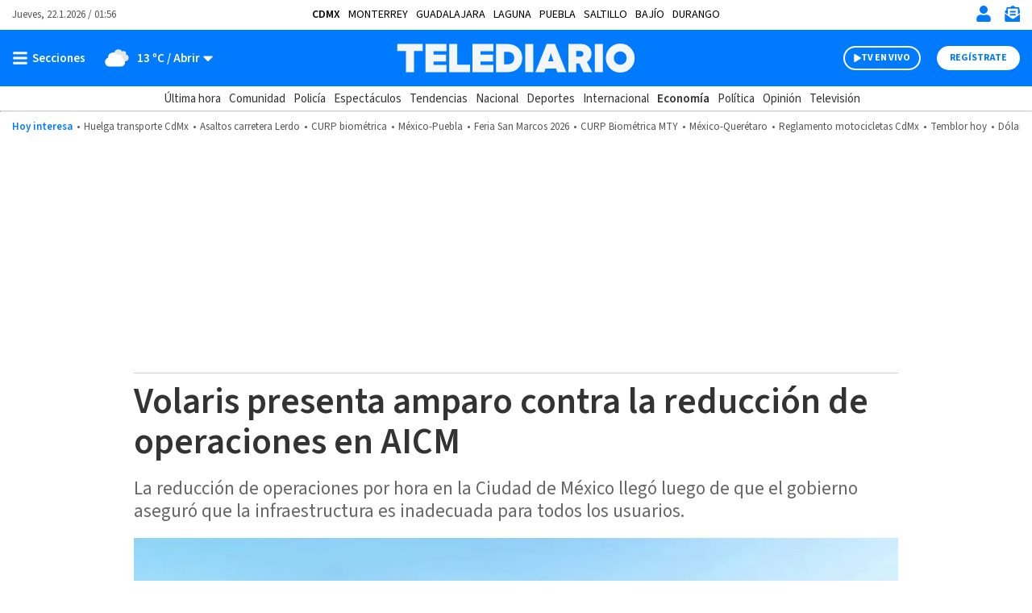

--- FILE ---
content_type: text/html; charset=UTF-8
request_url: https://www.telediario.mx/economia/volaris-presenta-amparo-baja-operaciones-aicm
body_size: 146870
content:
<!DOCTYPE html>
<html lang="es" dir="ltr">
<head>
          
    
  <meta charset="utf-8" />
  <meta name="viewport" content="width=device-width, initial-scale=1, maximum-scale=5" />
  <title>Volaris presenta amparo contra baja de operaciones en AICM| Telediario México</title>
  <meta name="description" content="El  gobierno aseguró que la infraestructura del AICM es inadecuada para todos los usuarios." />
                <link rel="preconnect" href="https://www.googletagmanager.com">
    <link rel="dns-prefetch" href="https://www.googletagmanager.com">
      <link rel="preconnect" href="https://www.google-analytics.com">
    <link rel="dns-prefetch" href="https://www.google-analytics.com">
      <link rel="preconnect" href="https://t.seedtag.com">
    <link rel="dns-prefetch" href="https://t.seedtag.com">
      <link rel="preconnect" href="https://securepubads.g.doubleclick.net">
    <link rel="dns-prefetch" href="https://securepubads.g.doubleclick.net">
      <link rel="preconnect" href="//cdn.tinypass.com">
    <link rel="dns-prefetch" href="//cdn.tinypass.com">
      <link rel="preconnect" href="https://sdk.mrf.io">
    <link rel="dns-prefetch" href="https://sdk.mrf.io">
      <link rel="preconnect" href="https://sb.scorecardresearch.com">
    <link rel="dns-prefetch" href="https://sb.scorecardresearch.com">
      <link rel="preconnect" href="https://cdn2.telediario.mx/">
    <link rel="dns-prefetch" href="https://cdn2.telediario.mx/">
      <link rel="preconnect" href="https://connect.facebook.net">
    <link rel="dns-prefetch" href="https://connect.facebook.net">
      <link rel="preconnect" href="http://cdn.taboola.com">
    <link rel="dns-prefetch" href="http://cdn.taboola.com">
      <link rel="preconnect" href="https://images.telediario.mx/">
    <link rel="dns-prefetch" href="https://images.telediario.mx/">
                        <script type="application/ld+json">
                      {"@context":"http://schema.org","@type":"NewsArticle","@id":"#newsArticle","url":"https://www.telediario.mx/economia/volaris-presenta-amparo-baja-operaciones-aicm","headline":"Volaris presenta amparo contra la reducción de operaciones en AICM","alternativeHeadline":"La reducción de operaciones por hora en la Ciudad de México llegó luego de que el gobierno aseguró que la infraestructura es inadecuada para todos los usuarios.","description":"El  gobierno aseguró que la infraestructura del AICM es inadecuada para todos los usuarios.","keywords":"AICM,Aeropuerto CdMx,Volaris,Aeroméxico,reducción de operaciones","image":{"@type":"ImageObject","url":"https://cdn2.telediario.mx/uploads/media/2021/11/17/pasajeros-de-volaris-viajavolaris.jpg","width":1200,"height":747},"author":[{"@type":"Person","name":"Roberto Valadez","url":"https://www.telediario.mx","image":{"@type":"ImageObject","url":"https://cdn2.telediario.mx/uploads/media/2020/11/24/5fbd11a56cd6e617c887f566.jpg"}}],"articleBody":"La aerolínea Volaris presentó un amparo ante un juzgado federal, cuya finalidad es impugnar la resolución del gobierno federal para reducir las operaciones máximas del Aeropuerto Internacional de la Ciudad de México (AICM). De acuerdo con la resolución de la administración federal, las operaciones del AICM pasarán de 61 a 49 por hora; sin embargo, Volaris presentó en el mes de junio de 2022 su amparo, mismo que no se ha resuelto si es aceptado por el juzgado. A principios del 2022, la Secretaría de Infraestructura Comunicaciones y Transportes (SICT) informó que, debido a la saturación en el AICM, se reducirá el número de operaciones máximas por cada hora, quedando en únicamente 49. Además, la SICT indicó que la saturación de los edificios terminales del AICM son debido a que la infraestructura del aeropuerto ya es inadecuada para todos los usuarios que recibe diariamente.Sin embargo, Grupo Aeroméxico solicitó en junio ante un juez la revisión sobre la redición de operaciones en el AICM, así como la declaratoria de la supuesta saturación en los edificios terminales del lugar. Grupo Aeroméxico destacó en su momento que ambos procesos llevados a cabo por el Servicio a la Navegación en el Espacio Aéreo Mexicano (Seneam) carecen de elementos técnicos fundamentales. En Día de Muertos, usuarios sacan memes del AIFA y lo llaman ‘aeromuerto’En plena celebración por Día de Muertos, usuarios de redes sociales hicieron tendencia al Aeropuerto Internacional Felipe Ángeles (AIFA), un complejo al que al muy estilo humorístico de los mexicanos, nombraron “aeromuerto”.Esta no es la primera vez que los consumidores se refieren de esta forma al megaproyecto del gobierno federal; sin embargo, en plenas festividades que honran a los difuntos de las familias del país, revivieron el concepto. Los usuarios se pusieron creativos, y hasta imágenes alusivas al Día de Muertos relacionaron con el complejo aeroportuario. Lee la nota completa aquí. KT","dateCreated":"2022-11-02T18:36:20-06:00","datePublished":"2022-11-02T18:36:20-06:00","dateModified":"2022-11-02T18:36:20-06:00","editor":{"@type":"Person","name":"sergio.talancon"},"articleSection":"Economía","mainEntityOfPage":{"@type":"WebPage","@id":"https://www.telediario.mx/economia/volaris-presenta-amparo-baja-operaciones-aicm"},"publisher":{"@type":"Organization","name":"Telediario México","url":"https://www.telediario.mx","sameAs":["https://amp.telediario.mx","https://www.facebook.com/TelediarioMx","https://www.twitter.com/telediario","https://instagram.com/telediariomx","https://www.threads.net/@telediariomx","http://www.youtube.com/c/TelediarioMx"],"logo":{"@type":"ImageObject","url":"https://www.telediario.mx/bundles/appcamusassets/images/logo-color.png","width":320,"height":60}}}
                  </script>
              <meta property="og:url" content="https://www.telediario.mx/economia/volaris-presenta-amparo-baja-operaciones-aicm" />
  <meta property="og:title" content="Volaris presenta amparo contra baja de operaciones en AICM" />
  <meta property="og:description" content="El  gobierno aseguró que la infraestructura del AICM es inadecuada para todos los usuarios." />
    <meta property="og:image" content="https://cdn2.telediario.mx/uploads/media/2021/11/17/pasajeros-de-volaris-viajavolaris.jpg" />
      <meta property="og:image:height" content="747" />
    <meta property="og:image:width" content="1200" />
    <meta property="article:publisher" content="https://www.facebook.com/TelediarioMx" />
    <meta property="og:type" content="article" />
      <meta property="article:tag" content="AICM,Aeropuerto CdMx,Volaris,Aeroméxico,reducción de operaciones">
    <meta name="keywords" content="AICM,Aeropuerto CdMx,Volaris,Aeroméxico,reducción de operaciones" />
        <meta property="article:section" content="Economía">
    <meta property="og:site_name" content="Telediario México" />
  <meta property="fb:pages" content="148814211092" />
  <meta property="fb:app_id" content="1741736236111875" />
  <meta name="twitter:site" content="@telediario">
      <meta name="twitter:card" content="summary_large_image">
    <meta name="twitter:title" content="Volaris presenta amparo contra baja de operaciones en AICM" />
    <meta name="twitter:image" content="https://cdn2.telediario.mx/uploads/media/2021/11/17/pasajeros-de-volaris-viajavolaris.jpg" />
      <meta property="article:author" content="Roberto Valadez">
    <meta property="nrbi:authors" content="Roberto Valadez" />
    <meta property="og:locale" content="es" />
    <meta name="robots" content="max-image-preview:large">
  
  <link rel="canonical" href="https://www.telediario.mx/economia/volaris-presenta-amparo-baja-operaciones-aicm">
      <link rel="amphtml" href="https://amp.telediario.mx/economia/volaris-presenta-amparo-baja-operaciones-aicm">
        <meta property="mrf:tags" content="contentPlace:CDMX;contentFormat:NWS">

        <link as="image" fetchpriority="high" href="https://images.telediario.mx/D3qtnxlXRiTjmqyqmd1keX-T598=/948x533/uploads/media/2021/11/17/pasajeros-de-volaris-viajavolaris.jpg" media="(min-width: 969px)" rel="preload"><link as="image" fetchpriority="high" href="https://images.telediario.mx/bH9jaKL5nVrC5ha9_nzPUUt6y7s=/345x194/uploads/media/2021/11/17/pasajeros-de-volaris-viajavolaris.jpg" media="(max-width: 968px)" rel="preload">
      <script type="text/javascript">
    window._taboola = window._taboola||[];
    _taboola.push({article:'auto'});
    if(window.performance && typeof window.performance.mark == 'function')
      {window.performance.mark('tbl_ic');}
  </script>
      
  <script async src="https://securepubads.g.doubleclick.net/tag/js/gpt.js"></script>
    <script type="text/javascript">
    dataLayer = [{
      'varSeccion': 'Economía',
      'varSubSeccion': '',
      'varSubSubSeccion': '',
      'varAutor': 'Roberto Valadez',
      'varPlaza': 'CDMX',
      'varFormato': 'NWS',
      'varEditor' : 'sergio.talancon',
      'varFechaPublicacion': '02-11-2022'
    }];
  </script>
        <!-- Google Tag Manager -->
    <script>(function(w,d,s,l,i){w[l]=w[l]||[];w[l].push({'gtm.start':
    new Date().getTime(),event:'gtm.js'});var f=d.getElementsByTagName(s)[0],
    j=d.createElement(s),dl=l!='dataLayer'?'&l='+l:'';j.async=true;j.src=
    'https://www.googletagmanager.com/gtm.js?id='+i+dl;f.parentNode.insertBefore(j,f);
    })(window,document,'script','dataLayer','GTM-WF6ZH2G');</script>
    <!-- End Google Tag Manager -->
  
  <!-- initialize settings -->
  <script type="text/javascript" async="" src="//cdn.tinypass.com/api/tinypass.min.js"></script>
  <script type="text/javascript">
    tp=window.tp||[],tp.push(["setAid","7Cg5pAGcpu"]),tp.push(["setEndpoint","https://buy.tinypass.com/api/v3"]),tp.push(["setUseTinypassAccounts",!1]),tp.push(["setUsePianoIdUserProvider",!0]);
  </script>
        <link rel="preload" href="/bundles/appcamusassets/fonts/LibreFranklin-Regular.woff2" as="font" type="font/woff2" crossorigin="anonymous">
      <link rel="preload" href="/bundles/appcamusassets/fonts/SourceSansPro-Bold.woff2" as="font" type="font/woff2" crossorigin="anonymous">
      <link rel="preload" href="/bundles/appcamusassets/fonts/SourceSansPro-Regular.woff2" as="font" type="font/woff2" crossorigin="anonymous">
      <link rel="preload" href="/bundles/appcamusassets/fonts/SourceSansPro-SemiBold.woff2" as="font" type="font/woff2" crossorigin="anonymous">
  
    <style type="text/css">
    :root {
      --color-primary: rgba(0,123,255,1)
    }
          ﻿.header{background-color:#fff;position:relative;top:0;z-index:1}.header{background-color:#fff;position:relative;display:flex;flex-direction:column;width:100%}.header__container{display:flex;margin:0 auto;max-width:1284px;padding:0 15px;width:100%;align-items:center;height:46px;justify-content:space-between;order:1}.header__hot-topics{display:flex;margin:0 auto;max-width:1284px;padding:0 15px;width:100%;align-items:center;flex-wrap:nowrap;justify-content:center;order:6;overflow:auto;padding-top:10px;padding-bottom:10px}.header__hr{border-top:1px solid #D1D1D1;margin:0;order:5}.nav__places{font-family:var(--font-src-pro),var(--font-sans-serif);color:#000;display:flex;margin:0 auto;max-width:1284px;padding:0 15px;width:100%;align-items:center;font-size:14px;flex-wrap:nowrap;line-height:17px;list-style:none;overflow:auto;padding:0;text-transform:uppercase;width:auto}.nav__places li:not(:last-child){margin-right:10px}.nav__places a[aria-current]{font-family:var(--font-src-semi-bold),var(--font-sans-serif);color:#000}.nav__places-ul{display:flex;flex-wrap:nowrap;padding:0;margin:0;list-style:none}.header__date,.header__date-mobile{font-family:var(--font-src-pro),var(--font-sans-serif);color:#555}.header__date{display:none}.header__today{font-family:var(--font-src-semi-bold),var(--font-sans-serif);color:var(--color-primary);align-self:center;white-space:nowrap}.header__ul{display:flex;flex-direction:row;list-style:none;margin:0;overflow:auto;padding:0;white-space:nowrap}.header__li{font-family:var(--font-src-pro),var(--font-sans-serif);color:#555}.header__li::before{content:'•';padding:0 5px}.header__today,.header__li,.header__date,.header__date-mobile{font-size:13px;line-height:17px}.header__search{display:none;background-color:#EFF8FF}.header__search-container{align-items:center;display:flex;background-color:#fff;height:50px;width:90%}.header__input{font-family:var(--font-src-semi-bold),var(--font-sans-serif);color:#666;border:0;box-shadow:none;font-size:20px;line-height:15px;flex-grow:1}.header__input:focus{outline:none}.header__button{font-family:var(--font-src-pro),var(--font-sans-serif);color:#fff;background:#666;border:0;border-radius:50px;cursor:pointer;display:none;font-size:12px;height:30px;line-height:17px;overflow:hidden;text-transform:uppercase;transition:background-color .3s;width:96px}.header__close-icon{display:none}.header__actions{align-items:center;border-left:1px solid var(--color-primary);display:flex;flex-direction:row;justify-content:space-between;list-style:none;margin:0;padding:0 0 0 15px}.header__actions.empty{display:none}.header__actions-icon svg{fill:var(--color-primary)}.header__actions-icon-mobile svg{background-color:transparent}.header__actions-icon,.header__actions-icon-mobile,.header__close-icon{background-color:transparent;border:0;cursor:pointer;height:20px;padding:0;width:20px}.header__actions-icon{display:none}.header__user-profile{font-family:var(--font-src-semi-bold),var(--font-sans-serif);color:var(--color-primary);background-color:#fff;border-radius:50%;font-size:13px;line-height:17px;height:30px;position:relative;width:30px;text-transform:uppercase}.header__user-logout{font-family:var(--font-src-bold),var(--font-sans-serif);color:#fff;font-size:12px;height:auto;line-height:17px;text-decoration:underline;text-transform:uppercase;width:auto}.header__main{background-color:var(--color-primary);height:55px;order:2}.header__main-container{display:flex;margin:0 auto;max-width:1284px;padding:0 15px;width:100%;align-items:center;background-color:var(--color-primary);flex-direction:row;height:100%}.header__view-small{height:inherit}.header__main-left,.header__main-right{align-items:center;display:flex;flex-direction:row;flex-basis:10%;list-style:none;margin:0;padding:0}.header__main-right{justify-content:flex-end}.header__open-menu,.header__close-menu{align-items:center;background:rgba(0,0,0,0);border:0;display:flex;height:20px;padding:0}.header__open-menu{display:flex}.header__close-menu{display:none}.header__climate-button{font-family:var(--font-src-semi-bold),var(--font-sans-serif);color:#fff;background:rgba(0,0,0,0);border:0;display:none;font-size:15px;line-height:17px;margin:0;padding:0 0 0 15px}.header__climate-button .header__menu-icon{height:30px;width:30px}.header__toggle-weather{padding-left:5px}.header__toggle-weather::after{content:' / Abrir'}.header__register-button,.header__register-button-mobile,.header__tv-button-mobile,.header__tv-button,.header__search-button{border:0;border-radius:50px;font-size:12px;height:30px;line-height:12px;padding:7px 16px;text-transform:uppercase}.header__register-button{font-family:var(--font-src-bold),var(--font-sans-serif);color:var(--color-primary);background:#fff;display:none}.header__register-button-mobile{font-family:var(--font-src-bold),var(--font-sans-serif);color:#fff;background:var(--color-primary)}.header__tv-button-mobile,.header__tv-button{align-items:center;display:flex;justify-content:space-between;margin:0;padding:7px 11px;position:relative;width:96px}.header__tv-button-mobile{font-family:var(--font-src-bold),var(--font-sans-serif);color:var(--color-primary);border:1px solid var(--color-primary)}.header__tv-button{font-family:var(--font-src-bold),var(--font-sans-serif);color:#fff;background-color:var(--color-primary);border:2px solid #fff;display:none;margin-right:20px}.header__main-home{height:100%;flex-basis:80%;text-align:center}.header__main-home-link{align-items:center;display:inline-flex;height:100%;justify-content:center}.header__main-logo{height:100%;object-fit:contain;max-width:230px;user-select:none;width:100%;-webkit-user-select:none;-moz-user-select:none;-ms-user-select:none}.tv .header__main-logo{max-width:100px}.header__main-logo-tv{align-self:flex-end;width:100px}.header__sub-menu{display:flex;margin:0 auto;max-width:1284px;padding:0 15px;width:100%;height:30px;order:4}.header__sub-menu-ul{align-items:center;display:flex;flex-direction:row;flex-wrap:nowrap;list-style:none;margin:0 auto;overflow:auto;padding:0}.header__sub-menu-section{font-family:var(--font-src-semi-bold),var(--font-sans-serif);color:#333}.header__sub-menu-li[aria-current]{font-family:var(--font-src-semi-bold),var(--font-sans-serif)}.header__sub-menu-li,.header__sub-menu-section{font-size:15px;line-height:17px;margin-right:10px;white-space:nowrap}.header__sub-menu-li{font-family:var(--font-src-pro),var(--font-sans-serif);color:#333}.header.view-small .header__main-container{animation-name:sticky_header;animation-duration:.3s;top:0}.header.view-small .header__readingband{top:45px}.header.view-small .header__readingband,.header.view-small .header__view-small,.header.view-small .header__menu{position:fixed;width:100%}.header.view-small .header__menu{max-height:calc(100% - 45px);order:3;overflow-y:auto;top:45px;width:100%}.header.view-small .header__climate-button{display:none}.header.view-small .header__view-small{background-color:var(--color-primary);height:45px;top:0;z-index:100}.header.view-small .header__view-small .header__register-button,.header.view-small .header__view-small .header__tv-button{display:none}.header.view-small .header__view-small .header__actions-icon-mobile{display:initial}.header.view-small .header__view-small .header__user-exit{display:none}.header.view-small .header__view-small .header__main-logo{max-width:230px}.header.view-small .header__view-small .tv .header__main-logo{max-width:100px}.header.view-small .header__view-small .header__main-logo-tv{height:100%}.header.view-small .header__view-small .header__main-logo+.header__main-home-separator::before{height:35px;margin:0 0 0 10px}.header__main.menu-toggle .header__open-menu{display:none}.header__main.menu-toggle .header__close-menu{display:flex}.header__main.climate-toggle .header__caret-icon{transform:rotateX(180deg)}.header__main.climate-toggle .header__toggle-weather::after{content:' / Cerrar'}.header__main.menu-toggle+.header__menu,.header__main.climate-toggle+.header__menu{animation-name:menu_toggle;animation-duration:.3s;flex-direction:column;height:auto;padding:0;visibility:visible}.header.piano-user .header__actions{display:none}.header.piano-user .header__main .header__actions-icon-mobile{display:inline-block}@media only screen and (min-width: 969px){.header.piano-user .header__actions{display:flex}.header.piano-user .header__register-button,.header.piano-user .header__container .header__user-profile{display:none}}@media only screen and (min-width: 969px){.header__container{height:37px;position:relative}.header__actions{border-left:0;padding:0}.header__actions.empty{display:flex}.header__actions-icon{display:inline}.header__tv-button{display:flex}.header__date,.header__actions-icon-mobile,.header__register-button-mobile,.header__tv-button-mobile{display:none}.header__date{display:block}.nav__places{margin:0 auto;padding:0 15px;position:absolute;left:50%;transform:translateX(-50%)}.header__climate-button,.header__register-button{align-items:center;display:flex}.header__input{margin-left:15px}.header__button{display:block}.header__main{height:70px}.header__main.menu-toggle+.header__menu .header__menu-form{border-top:0}.header__main.menu-toggle+.header__menu .header__menu-form{display:block}.header__main.menu-toggle+.header__menu .header__menu-father,.header__main.menu-toggle+.header__menu .header__menu-nonfather,.header__main.menu-toggle+.header__menu .header__menu-child,.header__main.menu-toggle+.header__menu .header__socials-ul{display:flex}.header__main.climate-toggle+.header__menu .header__menu-climate{display:flex}.header__main.menu-toggle+.header__menu,.header__main.climate-toggle+.header__menu{padding:15px}.header__main-home,.header__main-left,.header__main-right{flex-basis:33.33%}.tv .header__main-logo,.header__main-logo{max-width:100%}.header__main-logo+.header__main-home-separator::before{content:'';background-color:#fff;display:block;height:45px;margin:0 20px;width:1px}.header__main-logo-tv{width:124px}.header__actions-icon,.header__actions-icon-mobile,.header__close-icon{margin-left:15px}.header__open-menu,.header__close-menu{min-width:100px}.header.view-small .header__view-small .tv .header__main-logo{max-width:230px}}@keyframes sticky_header{0%{top:-45px}100%{top:0}}@keyframes menu_toggle{0%{height:0}100%{height:auto}}.tv__sections-ul .tv__places{position:relative;height:45px;padding:4px 0}.tv__sections{order:4}.tv__places:hover .tv__places-ul{display:block}.tv__places-current{font-family:var(--font-src-semi-bold),var(--font-sans-serif);align-items:center;background-color:#FFD100;border-radius:15px;display:flex;padding:7px 15px;white-space:nowrap}.tv__places-current::after,.tv__sub-toggle::after{content:'';background:center/contain no-repeat url("/bundles/appcamusassets/images/icons/angle-down-solid.svg");height:22px;margin-left:10px;width:22px}.tv__places-ul,.tv__sections{display:flex;margin:0 auto;max-width:1284px;padding:0 15px;width:100%;align-items:center;list-style:none}.tv__places-ul{background-color:#FFD100;display:none;flex-direction:column;left:50%;min-width:210px;padding:0 0 15px;position:absolute;top:0;transform:translateX(-50%);z-index:3}.tv__places-ul .tv__sub-li{position:relative}.tv__subsections{overflow:auto}.tv__sections-ul,.tv__subsections{align-items:center;display:flex;flex-wrap:nowrap;list-style:none;margin:0 auto;padding:0}.tv__subsections{flex-direction:row;height:45px}.tv__sections-ul{flex-direction:column;height:90px}.tv__sub-li{font-family:var(--font-src-pro),var(--font-sans-serif);color:#333;font-size:15px;line-height:17px;margin-right:10px;white-space:nowrap}.tv__places-ul .tv__sub-li{font-family:var(--font-src-pro),var(--font-sans-serif);color:#000;font-size:18px;line-height:30px;padding:0 15px;white-space:nowrap;width:100%}.tv__places-ul .tv__sub-li:not(.tv__sub-toggle):hover{background-color:#fff}.tv__places-ul .tv__sub-li.tv__sub-toggle{font-family:var(--font-src-bold),var(--font-sans-serif);align-items:center;display:flex;flex-direction:row;justify-content:space-between;padding-bottom:10px}.tv__places+.tv__sections-li,.tv__sub-li+.tv__sub-li{padding-left:10px}@media only screen and (min-width: 649px){.tv__sections-ul{flex-direction:row;height:45px}}.sports__header{font-family:var(--font-src-semi-bold),var(--font-sans-serif);color:#000;background-color:#FFD100;font-size:22px;line-height:30px;order:4}.sports__section{display:flex;margin:0 auto;max-width:1284px;padding:0 15px;width:100%;height:30px;justify-content:center}@media only screen and (max-width: 968px){body.menu-visible{overflow:hidden !important;height:100vh;-webkit-overflow-scrolling:touch}body.menu-visible .header__menu{overflow:auto}}@media only screen and (min-width: 969px){.tv__places-ul{justify-content:center}}.separator{position:relative;margin-bottom:54px;background-color:#fff}.separator__container,.separator__legal,.separator__navegation{display:flex;margin:0 auto;max-width:1284px;padding:0 15px;width:100%}.separator__legal,.separator__navegation{background-color:#fff;max-width:375px}.separator__main{display:block}.separator__container{height:55px;list-style:none;justify-content:space-between}.separator__to-top{border-bottom:0;border-left:1px solid #fff;border-right:1px solid #fff;border-top:0;height:100%;width:60px}.separator__main,.separator__to-top{background-color:#0982E7}.separator__logo{max-width:230px}@media only screen and (min-width: 969px){.separator__logo{max-width:unset}}.frisos-direct-multiple{background-color:#666;height:120px;order:7}.frisos-direct-multiple__container{display:flex;margin:0 auto;max-width:1284px;padding:0 15px;width:100%;align-items:center;height:inherit;justify-content:center;list-style:none;max-width:375px}.frisos-direct-multiple__button{background-color:#fff;border-radius:20px;margin-right:14px;padding:6px 12px}.frisos-direct-multiple__button-label{font-family:var(--font-src-bold),var(--font-sans-serif);color:#666;font-size:14px;line-height:18px}.frisos-direct-multiple__sli{position:relative;width:calc(100% - 120px)}.frisos-direct-multiple__sli-container{padding:0;width:100%}.frisos-direct-multiple__ul{list-style:none;padding:0}.frisos-direct-multiple__buttons{align-items:center;display:flex;justify-content:space-between;left:0;list-style:none;margin:0;padding:0;position:absolute;transform:translatey(-50%);top:50%;width:100%}.frisos-direct-multiple__button-carrousel{background-color:#fff;border:none;border-radius:50%;display:none;height:30px;padding:1px;top:0;width:30px}.frisos-direct-multiple__icon{height:100%;width:auto}.frisos-direct-multiple__picture,.frisos-direct-multiple__icon{display:inline-block}@media only screen and (min-width: 969px){.frisos-direct-multiple{height:70px}.frisos-direct-multiple__container{max-width:1284px;overflow:hidden}.frisos-direct-multiple__button{padding:7px 18px}.frisos-direct-multiple__button-label{font-size:16px}.frisos-direct-multiple__sli-container{padding:0 45px}.frisos-direct-multiple__button-carrousel{display:inline-block}.frisos-direct-multiple__button-carrousel[disabled]{display:none}}.frisos-direct-single{background-color:#666;order:7;padding:15px 0}.frisos-direct-single__container{display:flex;margin:0 auto;max-width:1284px;padding:0 15px;width:100%;align-items:center;height:inherit;justify-content:center;list-style:none}.frisos-direct-single__button-label{font-family:var(--font-src-bold),var(--font-sans-serif);color:#666;background-color:#fff;border-radius:20px;display:inline-block;font-size:14px;line-height:18px;margin-right:12px;padding:3px 13px}.frisos-direct-single__headline{align-items:center;display:flex}.frisos-direct-single__title{position:relative;font-family:var(--font-src-bold),var(--font-sans-serif);color:#fff;font-size:21px;line-height:25px;margin:0}@media only screen and (min-width: 969px){.frisos-direct-single{padding:18px 0}.frisos-direct-single__button-label{font-size:16px;padding:7px 21px}}.frisos-direct-row-base{vertical-align:middle !important}.frisos-direct-row-base__article{border-left:1px solid #888;max-height:92px;max-width:183px;padding:0 15px;position:relative}.frisos-direct-row-base__headline{font-family:var(--font-src-bold),var(--font-sans-serif);color:#FFD100;position:relative}.frisos-direct-row-base__title{font-family:var(--font-src-bold),var(--font-sans-serif);color:#fff;margin:0;padding:0}.frisos-direct-row-base__headline,.frisos-direct-row-base__title{display:inline;font-size:18px;line-height:22px}@media only screen and (min-width: 969px){.frisos-direct-row-base__article{border-color:#fff;height:30px;max-width:unset}.frisos-direct-row-base__headline,.frisos-direct-row-base__title{display:inline;font-size:21px;line-height:25px}.frisos-direct-row-base:first-child .frisos-direct-row-base__article{border:none}}.frisos-live-base{order:7;min-height:110px;background-color:#333}.frisos-live-base__container{position:relative;width:100%;height:100%;display:flex;flex-direction:row-reverse;justify-content:flex-end;list-style:none;padding:0 6px;margin:0 auto}.frisos-live-base__expand{text-decoration:underline;cursor:pointer}.frisos-live-base__title,.frisos-live-base__expand{font-family:var(--font-src-semi-bold),var(--font-sans-serif);color:#fff;font-size:18px;line-height:22px;margin:0}.frisos-live-base__headline{font-family:var(--font-src-semi-bold),var(--font-sans-serif);color:#FFD100;font-size:15px;line-height:22px}.frisos-live-base__headline-title{padding:9px}.frisos-live-base__label{position:absolute;top:9px;left:15px}.frisos-live-base__mark{display:inline-block;font-family:var(--font-src-bold),var(--font-sans-serif);color:#333;background-color:#FFD100;border-radius:20px;font-size:14px;line-height:18px;padding:3px 9px}.frisos-live-base__video img{display:block;width:auto;height:110px}.frisos-live-base__headline-title,.frisos-live-base__video{cursor:pointer}.frisos-live-base__extra{align-items:center;bottom:0;display:flex;height:100%;justify-content:center;left:0;list-style:none;margin:0;padding:0;position:absolute;right:0;top:0;width:100%}.frisos-live-base__extra-icon{position:absolute;top:50%;left:50%;transform:translate(-50%, -50%)}.frisos-live-base__action{bottom:15px;display:none;position:absolute;right:15px}.frisos-live-base__minimize{display:inline-block;font-family:var(--font-src-semi-bold),var(--font-sans-serif);color:#fff;background-color:#333;border:1px solid #fff;border-radius:20px;font-size:13px;line-height:17px;padding:6px 14px;cursor:pointer}.frisos-live-base__minimize:hover{background-color:#111}.frisos-live-base.max .frisos-live-base__container{flex-direction:column-reverse}.frisos-live-base.max .frisos-live-base__headline-title{padding:15px 15px 0px}.frisos-live-base.max .frisos-live-base__headline{line-height:20px}.frisos-live-base.max .frisos-live-base__headline{display:block}.frisos-live-base.max .frisos-live-base__image,.frisos-live-base.max .frisos-live-base__extra,.frisos-live-base.max .frisos-live-base__extra-icon{display:none}.frisos-live-base.max .frisos-live-base__video{height:220px;margin:0 auto;max-width:391px;width:100%}.frisos-live-base.max .frisos-live-base__player{display:block}.frisos-live-base.max .frisos-live-base__action{display:list-item}.frisos-live-base.max .frisos-live-base__headline-title,.frisos-live-base.max .frisos-live-base__video{cursor:initial}@media only screen and (min-width: 969px){.frisos-live-base{min-height:70px}.frisos-live-base__container{gap:15px;justify-content:center;align-items:center;padding:0 15px}.frisos-live-base__title,.frisos-live-base__expand{font-size:21px}.frisos-live-base__headline-title{padding-left:0;padding-right:0}.frisos-live-base__headline{display:block}.frisos-live-base__label{left:0;position:static;top:0}.frisos-live-base__video img{height:70px}.frisos-live-base__mark{font-size:16px;padding:7px 14px}.frisos-live-base.max .frisos-live-base__container{align-items:flex-start;flex-direction:row-reverse;position:relative;max-width:936px}.frisos-live-base.max .frisos-live-base__video{flex:none;width:618px;height:100%;margin-left:30px;max-width:none}.frisos-live-base.max .frisos-live-base__headline-title{padding-left:0;padding-right:0}.frisos-live-base.max .frisos-live-base__title,.frisos-live-base.max .frisos-live-base__expand{font-size:24px;line-height:26px}.frisos-live-base.max .frisos-live-base__label{position:absolute;top:15px;left:15px}}.frisos-urgent-base{background-color:#FFD100;order:7;padding:16px 0}.frisos-urgent-base__container{display:flex;margin:0 auto;max-width:1284px;padding:0 15px;width:100%;align-items:center;height:inherit;justify-content:center;list-style:none}.frisos-urgent-base__button-label{font-family:var(--font-src-bold),var(--font-sans-serif);color:#FFD100;background-color:#000;border-radius:20px;font-size:16px;line-height:18px;margin-right:12px;padding:3px 10px}.frisos-urgent-base__headline{align-items:center;display:flex}.frisos-urgent-base__title{font-family:var(--font-src-bold),var(--font-sans-serif);color:#000;font-size:21px;line-height:27px;margin:0}@media only screen and (min-width: 969px){.frisos-urgent-base{padding:18px 0}.frisos-urgent-base__button-label{padding:7px 18px}.frisos-urgent-base__title{line-height:25px}}.tns-outer{padding:0 !important}.tns-outer [hidden]{display:none !important}.tns-outer [aria-controls],.tns-outer [data-action]{cursor:pointer}.tns-slider{-webkit-transition:all 0s;-moz-transition:all 0s;transition:all 0s}.tns-slider>.tns-item{-webkit-box-sizing:border-box;-moz-box-sizing:border-box;box-sizing:border-box}.tns-horizontal.tns-subpixel{white-space:nowrap}.tns-horizontal.tns-subpixel>.tns-item{display:inline-block;vertical-align:top;white-space:normal}.tns-horizontal.tns-no-subpixel:after{content:'';display:table;clear:both}.tns-horizontal.tns-no-subpixel>.tns-item{float:left}.tns-horizontal.tns-carousel.tns-no-subpixel>.tns-item{margin-right:-100%}.tns-no-calc{position:relative;left:0}.tns-gallery{position:relative;left:0;min-height:1px}.tns-gallery>.tns-item{position:absolute;left:-100%;-webkit-transition:transform 0s, opacity 0s;-moz-transition:transform 0s, opacity 0s;transition:transform 0s, opacity 0s}.tns-gallery>.tns-slide-active{position:relative;left:auto !important}.tns-gallery>.tns-moving{-webkit-transition:all 0.25s;-moz-transition:all 0.25s;transition:all 0.25s}.tns-autowidth{display:inline-block}.tns-lazy-img{-webkit-transition:opacity 0.6s;-moz-transition:opacity 0.6s;transition:opacity 0.6s;opacity:0.6}.tns-lazy-img.tns-complete{opacity:1}.tns-ah{-webkit-transition:height 0s;-moz-transition:height 0s;transition:height 0s}.tns-ovh{overflow:hidden}.tns-visually-hidden{position:absolute;left:-10000em}.tns-transparent{opacity:0;visibility:hidden}.tns-fadeIn{opacity:1;filter:alpha(opacity=100);z-index:0}.tns-normal,.tns-fadeOut{opacity:0;filter:alpha(opacity=0);z-index:-1}.tns-vpfix{white-space:nowrap}.tns-vpfix>div,.tns-vpfix>li{display:inline-block}.tns-t-subp2{margin:0 auto;width:310px;position:relative;height:10px;overflow:hidden}.tns-t-ct{width:2333.33333%;width:-webkit-calc(100% * 70 / 3);width:-moz-calc(100% * 70 / 3);width:calc(100% * 70 / 3);position:absolute;right:0}.tns-t-ct:after{content:'';display:table;clear:both}.tns-t-ct>div{width:1.42857%;width:-webkit-calc(100% / 70);width:-moz-calc(100% / 70);width:calc(100% / 70);height:10px;float:left}

              @font-face{font-display:swap;font-family:'lib-frank';src:url("/bundles/appcamusassets/fonts/LibreFranklin-Regular.woff2") format("woff2")}@font-face{font-display:swap;font-family:'src-bold';src:url("/bundles/appcamusassets/fonts/SourceSansPro-Bold.woff2") format("woff2")}@font-face{font-display:swap;font-family:'src-italic';src:url("/bundles/appcamusassets/fonts/SourceSansPro-Italic.woff2") format("woff2")}@font-face{font-display:swap;font-family:'src-pro';src:url("/bundles/appcamusassets/fonts/SourceSansPro-Regular.woff2") format("woff2")}@font-face{font-display:swap;font-family:'src-semi-bold';src:url("/bundles/appcamusassets/fonts/SourceSansPro-SemiBold.woff2") format("woff2")}:root{--font-lib-frank: "lib-frank";--font-sans-serif: sans-serif;--font-src-bold: "src-bold";--font-src-italic: "src-italic";--font-src-pro: "src-pro";--font-src-semi-bold: "src-semi-bold"}*{box-sizing:border-box}body,html{margin:0;padding:0}body figure{margin:0}h1 a,div a{color:inherit}h1 a:hover,div a:hover{text-decoration:underline;color:inherit}h1 a:focus,div a:focus{text-decoration:underline;color:inherit}a,button{color:inherit;text-decoration:none}a:focus,button:focus{outline:unset}h1,h2,h3,h4,h5,h6,strong,b{font-weight:400}.contenedor-back-layer{position:absolute;width:100%}.contenedor-back-layer .backwrapper{text-align:center}.view-small-animation{-webkit-animation-duration:.3s;animation-duration:.3s;-webkit-animation-fill-mode:both;animation-fill-mode:both;-webkit-transform-style:preserve-3d;-ms-transform:translatey(0px);-webkit-transform:translatey(0px);-moz-transform:translatey(0px);transform:translatey(0px)}.body-content{position:relative;margin-top:18px;width:100%}.body-content>.content{padding:0;position:relative}.body-content>.content .contenedor-notas-block{max-width:375px;padding:0 6px 20px;margin:0px auto;background-color:#fff;display:flex;display:-webkit-flex;display:-moz-flex;flex-wrap:wrap;-webkit-flex-wrap:wrap;justify-content:space-between}@media only screen and (min-width: 969px){.body-content>.content .contenedor-notas-block{padding:0 15px 20px;max-width:968px}}.body-content>.content .contenedor-video-block{max-width:375px;padding:0 6px 20px;margin:0px auto;background-color:#fff}.body-content>.content .contenedor-video-block>*{transition:max-width 0.5s, width 0.5s, max-height 0.5s, height 2s}.body-content>.content .contenedor-video-block .nd-tags-detail-base{padding:25px 0;border-top:1px solid #777;border-bottom:1px solid #777}.body-content>.content .contenedor-video-block .nd-tags-detail,.body-content>.content .contenedor-video-block .nd-disclaimer-base,.body-content>.content .contenedor-video-block .nd-comments-base{padding:20px 0}@media only screen and (min-width: 969px){.body-content>.content .contenedor-video-block{padding:0 15px 20px;max-width:968px}}.body-content>.content .contenedor-detail-block{margin:0 auto;background-color:#fff;transition:all 0.3s}.body-content>.content .contenedor-detail-block.news .article-row{max-width:375px;padding:0 15px 20px;margin:auto}@media only screen and (min-width: 969px){.body-content>.content .contenedor-detail-block.news .article-row{max-width:988px;padding:0px 20px 20px}}.body-content>.content .contenedor-detail-block.opinion,.body-content>.content .contenedor-detail-block.event,.body-content>.content .contenedor-detail-block.live,.body-content>.content .contenedor-detail-block.basic,.body-content>.content .contenedor-detail-block.video{padding:0 15px 20px;max-width:375px}@media only screen and (min-width: 969px){.body-content>.content .contenedor-detail-block.opinion{max-width:988px;padding:0px 20px 20px}}@media only screen and (min-width: 969px){.body-content>.content .contenedor-detail-block.event,.body-content>.content .contenedor-detail-block.live{max-width:1284px}}.body-content>.content .contenedor-detail-block.basic .nd-detail-body{max-width:938px;margin:0 auto}.body-content>.content .contenedor-detail-block.basic .nd-tags-detail-base{padding:25px 0;border-top:1px solid #777;border-bottom:1px solid #777}.body-content>.content .contenedor-detail-block.basic .nd-tags-detail,.body-content>.content .contenedor-detail-block.basic .nd-disclaimer-base,.body-content>.content .contenedor-detail-block.basic .nd-comments-base{padding:20px 0}@media only screen and (min-width: 969px){.body-content>.content .contenedor-detail-block.basic{max-width:1284px}}.body-content>.content .contenedor-detail-block.video .nd-tags-detail-base{padding:25px 0;border-top:1px solid #777;border-bottom:1px solid #777}.body-content>.content .contenedor-detail-block.video .nd-tags-detail,.body-content>.content .contenedor-detail-block.video .nd-disclaimer-base,.body-content>.content .contenedor-detail-block.video .nd-comments-base{padding:20px 0}@media only screen and (min-width: 969px){.body-content>.content .contenedor-detail-block.video{max-width:968px}}.body-content>.content .contenedor-detail-block>.list-base-findings{display:none}.body-content>.content .contenedor-detail-block>.sn-frame,.body-content>.content .contenedor-detail-block>.eo-free{margin:18px auto;display:block}.body-content>.content .contenedor-detail-block>.sn-frame .media-container{height:auto;min-height:auto;max-height:none}.body-content .nd-taboola-base{min-height:300px}@media only screen and (min-width: 969px){.body-content .nd-taboola-base{min-height:600px}}@media all and (-ms-high-contrast: none), (-ms-high-contrast: active){.body-content .content .contenedor-notas-block{display:flex;flex-wrap:wrap;justify-content:space-between}}.background-color-container{background:#444}.media-container,.holder-container{position:relative}.glyphicon-play{color:#fff}.media-container-white{background-color:#fff}.media-container-white{width:100%;height:100%;padding:0;position:relative;float:left}@media only screen and (max-width: 648px){.twitter-video{min-width:300px !important}}.img-container,.image,.holder-container{overflow:hidden}.img-container img,.image img,.holder-container img{width:100%;height:auto;object-fit:contain;user-select:none;-webkit-user-select:none;-moz-user-select:none;-ms-user-select:none}.board-module__a:hover,.board-module__a:focus{text-decoration:none}.board-module__a::before{bottom:0;content:'';display:block;left:0;margin:0;padding:0;position:absolute;top:0;right:0;z-index:2}.tp-modal-open .tp-modal .tp-close.tp-active{background:transparent url("data:image/svg+xml,%3Csvg width='17' height='17' fill='none' xmlns='http://www.w3.org/2000/svg'%3E%3Cpath d='M11 1.368L9.632 0 5.5 4.142 1.368 0 0 1.368 4.142 5.5 0 9.632 1.368 11 5.5 6.858 9.632 11 11 9.632 6.858 5.5 11 1.368z' fill='white'/%3E%3C/svg%3E") center center no-repeat;border:0;box-shadow:none;right:0;top:4.5px}.bl-bkc{background-color:#0982E7 !important}.bl-bdc{border-color:#0982E7 !important}.bl-bdc:after{border-left-color:#0982E7 !important}.bl-c{color:#0982E7 !important}.bl-hgl{color:#0982E7 !important}.bk-bkc{background-color:#000 !important}.bk-bdc{border-color:#000 !important}.bk-bdc:after{border-left-color:#000 !important}.bk-c{color:#000 !important}.bk-hgl{color:#FFD100 !important}.gd-bkc{background-color:#FFD100 !important}.gd-bkc:after{border-left-color:#FFD100 !important}.gd-bdc{border-color:#0982E7 !important}.gd-bdc:after{border-left-color:#FFD100 !important}.gd-c{color:#0982E7 !important}.gd-hgl{color:#0982E7 !important}.gn-bkc{background-color:#4C892E !important}.gn-bdc{border-color:#4C892E !important}.gn-bdc:after{border-left-color:#4C892E !important}.gn-c{color:#4C892E !important}.gy-bkc{background-color:#666 !important}.gy-bkc:after{border-left-color:#666 !important}.gy-bdc:after{border-left-color:#666 !important}.gy-c{color:#666 !important}.gy-hgl{color:#C7C7C7 !important}.pk-bkc{background-color:#E40079 !important}.pk-bkc:after{border-left-color:#E40079 !important}.pk-bdc{border-color:#E40079 !important}.pk-bdc:after{border-left-color:#E40079 !important}.pk-c{color:#E40079 !important}.pk-hgl{color:#F5C6C6 !important}.rd-bkc{background-color:#F42121 !important}.rd-bdc{border-color:#F42121 !important}.rd-bdc:after{border-left-color:#F42121 !important}.rd-c{color:#F42121 !important}.rd-hgl{color:#F5C6C6 !important}.ss-bkc{background-color:#F1F1F1 !important}.ss-bdc{border-color:#666 !important}.ss-bdc:after{border-left-color:#666 !important}.ss-c{color:#000 !important}.ss-hgl{color:#666 !important}.twt{color:#fff !important}.tbk{color:#000 !important}#pushNotification-disclaimer .modal{position:fixed;top:0;right:0;left:0;width:100%;max-width:530px;margin:0 auto;padding:0 15px;z-index:1050;display:block;opacity:1;overflow:hidden;-webkit-overflow-scrolling:touch;outline:0;animation-name:popUpStart;animation-duration:2s}#pushNotification-disclaimer .modal .modalQuestion{position:relative}#pushNotification-disclaimer .modal .modalQuestion .modalContent{position:relative;background-color:#fff;padding:24px;border-radius:10px}#pushNotification-disclaimer .modal .modalQuestion .modalContent .modalBody{position:relative;display:flex}#pushNotification-disclaimer .modal .modalQuestion .modalContent .modalBody .iconContent{width:80px}#pushNotification-disclaimer .modal .modalQuestion .modalContent .modalBody .iconContent .icon{margin:auto;width:100%;height:auto;object-fit:contain;user-select:none;-webkit-user-select:none;-moz-user-select:none;-ms-user-select:none}#pushNotification-disclaimer .modal .modalQuestion .modalContent .modalBody .message{box-sizing:border-box;margin:0 0px 0 15px;width:calc(100% - 95px);font-size:16px;-o-user-select:none;-webkit-user-select:none;-moz-user-select:none;-ms-user-select:none;user-select:none;font-family:var(--font-src-pro),var(--font-sans-serif);color:#000}#pushNotification-disclaimer .modal .modalQuestion .modalContent .modalFooter{text-align:right}#pushNotification-disclaimer .modal .modalQuestion .modalContent .modalFooter .btn{display:inline-block;width:111px;height:50px;margin:0;padding:0;text-align:center;white-space:nowrap;vertical-align:middle;-ms-touch-action:manipulation;touch-action:manipulation;cursor:pointer;background-image:none;border:1px solid transparent;font-size:16px;border-radius:4px;-webkit-user-select:none;-moz-user-select:none;-ms-user-select:none;user-select:none}#pushNotification-disclaimer .modal .modalQuestion .modalContent .modalFooter .btn.btnPrimary{background-color:#0078D1;border-color:#0078D1;font-family:var(--font-src-pro),var(--font-sans-serif);color:#fff}#pushNotification-disclaimer .modal .modalQuestion .modalContent .modalFooter .btn.btnPrimary:active{outline:0;-webkit-box-shadow:inset 0 3px 5px rgba(0,0,0,0.3);box-shadow:inset 0 3px 5px rgba(0,0,0,0.3)}#pushNotification-disclaimer .modal .modalQuestion .modalContent .modalFooter .btn.btnSecondary{background:transparent;font-family:var(--font-src-pro),var(--font-sans-serif);color:#0078D1}#pushNotification-disclaimer .modal .modalQuestion .modalContent .modalFooter .btn.btnSecondary:active{outline:0;-webkit-box-shadow:inset 0 3px 5px rgba(0,0,0,0.125);box-shadow:inset 0 3px 5px rgba(0,0,0,0.125)}#pushNotification-disclaimer .fade{opacity:0 !important;display:none !important}@media only screen and (max-width: 648px){#pushNotification-disclaimer .modal .modalQuestion .modalContent .modalBody .message{font-size:13px}}@keyframes popUpStart{0%{opacity:0;-webkit-transform:translate(0, -25%);-ms-transform:translate(0, -25%);-o-transform:translate(0, -25%);transform:translate(0, -25%)}100%{opacity:1;-webkit-transform:translate(0, 0);-ms-transform:translate(0, 0);-o-transform:translate(0, 0);transform:translate(0, 0)}}#cookie-disclaimer .react-cookie-banner{-webkit-box-sizing:border-box;-moz-box-sizing:border-box;box-sizing:border-box;position:fixed;top:50%;left:0;right:0;width:100%;min-height:194px;margin:auto;transform:translateY(-50%);border:10px solid #C8E3F9;background-color:#fff;z-index:999;display:flex;align-items:center;flex-direction:column;font-size:15px;animation-name:disclaimerStart;animation-duration:2s}#cookie-disclaimer .react-cookie-banner .cookie-message{-webkit-box-sizing:border-box;-moz-box-sizing:border-box;box-sizing:border-box;width:100%;max-width:629px;padding:13px 20px 0px 20px;text-align:center;font-family:var(--font-src-pro),var(--font-sans-serif);color:#333}#cookie-disclaimer .react-cookie-banner .cookie-title{display:block;width:100%;font-size:22px;font-family:var(--font-src-semi-bold),var(--font-sans-serif);color:#333}#cookie-disclaimer .react-cookie-banner .cookie-link{font-family:var(--font-src-semi-bold),var(--font-sans-serif);color:#0982E7}#cookie-disclaimer .react-cookie-banner .cookie-options{width:90%;margin-top:13px;text-align:center}#cookie-disclaimer .react-cookie-banner .link-more,#cookie-disclaimer .react-cookie-banner .button-close{-webkit-box-sizing:border-box;-moz-box-sizing:border-box;box-sizing:border-box;display:inline-block;vertical-align:middle;width:140px;text-decoration:none;padding:12px;font-size:12px;margin-bottom:20px}#cookie-disclaimer .react-cookie-banner .link-more{background-color:#fff;font-family:var(--font-src-bold),var(--font-sans-serif);color:#333;border:1px solid #D1D1D1;border-radius:25px}#cookie-disclaimer .react-cookie-banner .link-more:active{transform:scale(0.94)}#cookie-disclaimer .react-cookie-banner .link-more:hover{background-color:rgba(0,0,0,0.2)}#cookie-disclaimer .react-cookie-banner .button-close{border:0;background-color:#666;font-family:var(--font-src-bold),var(--font-sans-serif);color:#fff;border-radius:25px}#cookie-disclaimer .react-cookie-banner .button-close:active{transform:scale(0.94)}#cookie-disclaimer .react-cookie-banner .button-close:hover{background-color:#444}@media only screen and (min-width: 321px){#cookie-disclaimer .react-cookie-banner .cookie-options{width:100%;margin-bottom:20px}#cookie-disclaimer .react-cookie-banner .link-more,#cookie-disclaimer .react-cookie-banner .button-close{margin-bottom:0px}#cookie-disclaimer .react-cookie-banner .link-more{margin-right:20px}}@keyframes disclaimerStart{0%{opacity:0;-webkit-transform:translate(0, -75%);-ms-transform:translate(0, -75%);-o-transform:translate(0, -75%);transform:translate(0, -75%)}100%{opacity:1;-webkit-transform:translate(0, -50%);-ms-transform:translate(0, -50%);-o-transform:translate(0, -50%);transform:translate(0, -50%)}}.share-text{max-width:8em;pointer-events:none;-webkit-filter:drop-shadow(0 2px 2px rgba(0,0,0,0.5));filter:drop-shadow(0 2px 2px rgba(0,0,0,0.5));-webkit-animation:a .3s;animation:a .3s}.share-text ul{pointer-events:auto;list-style:none;padding:0;margin:-.75em 0 0;white-space:nowrap;color:#fff;position:absolute;left:50%;-webkit-transform:translate(-50%, -100%);-ms-transform:translate(-50%, -100%);transform:translate(-50%, -100%)}.share-text ul li{display:inline-block;width:3em;height:3em;text-align:center}.share-text li>a{display:inline-block;width:100%;height:100%;color:inherit;box-sizing:border-box;padding:.35em}.share-text li>a:focus,.share-text li>a:hover{background:rgba(255,255,255,0.25)}.share-text li[data-share-via="facebook"]{background-color:#0071BC}.share-text li[data-share-via="twitter"]{background-color:#00C3F3}.share-text li[data-share-via="whatsapp"]{display:none;background-color:#39B54A}.share-text li[data-share-via="email"]{background-color:#7F7F7F}@media only screen and (max-width: 720px){.share-text li[data-share-via="whatsapp"]{display:inline-block}}.cookies-policy-block{font-family:var(--font-src-pro),var(--font-sans-serif);color:#333;background-color:#f5f5f5;font-size:20px;line-height:29px;width:100%}.cookies-policy-block .cookies-text{display:block;padding:30px 0}.cookies-policy-block .cookies-text .cookies-policy{padding:0 20px;max-width:968px;margin:0 auto}.header__menu{visibility:hidden;height:0}.camus-video{background-color:#000;display:block;height:0;margin:0 auto;overflow:hidden;padding-bottom:56.25%;position:relative;width:100%}.camus-video iframe{border:0;height:100%;left:0;position:absolute;top:0;width:100%}#camus-viewport-visibility{background-color:transparent;height:1px;width:1px}#camus-viewport-visibility.board-view{left:0;position:absolute;top:calc(100vh + 5px)}

      </style>
  			<link href="/bundles/appcamusassets/images/favicon/td32.png" rel="icon" sizes="32x32">
			<link href="/bundles/appcamusassets/images/favicon/td152.png" rel="icon" sizes="152x152">
			<link href="/bundles/appcamusassets/images/favicon/td192.png" rel="icon" sizes="192x192">
		          <link href="/bundles/appcamusassets/images/favicon/td57.png" rel="apple-touch-icon" sizes="57x57">
          <link href="/bundles/appcamusassets/images/favicon/td114.png" rel="apple-touch-icon" sizes="114x114">
          <link href="/bundles/appcamusassets/images/favicon/td152.png" rel="apple-touch-icon" sizes="152x152">
          <link href="/bundles/appcamusassets/images/favicon/td180.png" rel="apple-touch-icon" sizes="180x180">
    
      <style>
                              .nd-text-highlights-detail-bold{display:flex;flex-direction:row-reverse;margin-bottom:18px;position:relative;width:100%;overflow:hidden}.nd-text-highlights-detail-bold__header{display:block;font-family:var(--font-src-semi-bold),var(--font-sans-serif);color:#0982E7;font-size:19px;line-height:25px}.nd-text-highlights-detail-bold__icon{flex:none;margin:4px 10px 4px 0}.nd-text-highlights-detail-bold__img-container{flex:none;height:auto;margin:0 10px 0 0;max-height:102px;max-width:102px;overflow:hidden;width:100%}.nd-text-highlights-detail-bold__ul{flex:1;list-style:none;margin:0;padding:0}.nd-text-highlights-detail-bold__li{position:relative}.nd-text-highlights-detail-bold__bottom{display:block}.nd-text-highlights-detail-bold .board-module__a:hover{text-decoration:underline}.nd-text-highlights-detail-bold__title{display:block;font-family:var(--font-src-semi-bold),var(--font-sans-serif);color:#333;font-size:22px;line-height:25px}.nd-text-highlights-detail-bold__section,.nd-text-highlights-detail-bold__author{font-family:var(--font-src-pro),var(--font-sans-serif);color:#666;font-size:15px;line-height:19px}.nd-text-highlights-detail-bold__section+.nd-text-highlights-detail-bold__author:before{content:'-';padding-right:3px}@media only screen and (min-width: 969px){.nd-text-highlights-detail-bold__header{line-height:28px}.nd-text-highlights-detail-bold__title{font-size:24px;line-height:28px}}

                                .content-columns{display:grid;grid-template-columns:100%;justify-content:center;list-style:none;padding:0px 10px;margin-bottom:18px}.live .content-columns{margin:18px auto 18px;max-width:988px}.content-columns__left{order:1}.content-columns__right{order:2}.content-columns__right>*{margin-bottom:40px}.content-columns__left,.content-columns__right{width:100%;margin:0 auto}.content-columns__live-ul{display:flex;flex-direction:column;list-style:none;margin:0;padding:0}.content-columns__nd{position:relative}@media only screen and (min-width: 969px){.content-columns{display:-webkit-box;display:-ms-flexbox;display:flex}.content-columns__left{width:618px;overflow:hidden}.content-columns__left.event{width:100%}.content-columns__right{width:300px;margin-left:40px;display:-webkit-box;display:-ms-flexbox;display:flex;-webkit-box-orient:vertical;-webkit-box-direction:normal;-ms-flex-direction:column;flex-direction:column;-webkit-box-align:center;-ms-flex-align:center;align-items:center}.content-columns__right .sn-frame .media-container{height:auto;min-height:70px;max-height:600px !important}.content-columns__right .trc_related_container{width:300px}}.nd-content-body-base{display:block;position:relative;width:100%}.nd-content-body-base__author{font-family:var(--font-src-semi-bold),var(--font-sans-serif);color:#333;font-size:19px}.nd-content-body-base__date{font-family:var(--font-src-pro),var(--font-sans-serif);color:#666;display:block;font-size:15px;margin-bottom:17px}.nd-content-body-base__date.opinion{margin:0}.nd-content-body-base__socials{display:block;margin-bottom:17px}.nd-content-body-base__body{font-family:var(--font-src-pro),var(--font-sans-serif);color:#333;font-size:20px;line-height:29px}.nd-content-body-base__body b,.nd-content-body-base__body strong{font-family:var(--font-src-semi-bold),var(--font-sans-serif);color:inherit}.nd-content-body-base__body a:not([data-camus-title]){color:#337ab7;text-decoration:underline}.nd-content-body-base__body p{padding-top:6px}.nd-content-body-base__body p:empty{display:none;padding-top:0;margin-bottom:0}.nd-content-body-base__body u{text-decoration:underline}.nd-content-body-base__body .twitter-tweet,.nd-content-body-base__body .fb-post,.nd-content-body-base__body .fb-video{display:block;width:100%;max-width:618px;margin:0 auto}.nd-content-body-base__body.opinion{margin-top:17px}.nd-content-body-base__body.opinion p:first-child{margin-top:0px}.nd-content-body-base__body.opinion p:first-child:first-letter{float:left;font-size:105px;line-height:60px;padding-top:12px;padding-right:8px;padding-left:0px}.nd-content-body-base__author,.nd-content-body-base__date,.nd-content-body-base__body{display:block;overflow:hidden;width:100%}.nd-content-body-base .social-share-ul{list-style:none;margin:0;padding-left:0;display:flex;gap:20px;color:#888}.nd-content-body-base .social-share-element{background-color:transparent;border:1px solid #888;border-radius:50%;cursor:pointer;display:grid;height:35px;place-items:center;position:relative;vertical-align:middle;width:35px}.nd-content-body-base .whatsapp-channel{background:transparent linear-gradient(180deg, #06f 0%, #4A91FB 100%) 0% 0% no-repeat padding-box;border-radius:12px;opacity:1;padding:15px 15px 17px 13px;color:white;display:flex;font-size:16px;line-height:20px;font-family:var(--font-src-pro);gap:13px;align-items:center;left:-10px;position:relative;margin-bottom:17px;width:calc(100% + 20px)}.nd-content-body-base .whatsapp-channel strong{font-family:var(--font-src-semi-bold)}.nd-content-body-base .whatsapp-channel__figure{background:transparent linear-gradient(180deg, #25D366 0%, #36AC61 100%) 0% 0% no-repeat padding-box;border-radius:20px;opacity:1;padding:10px 9px;display:flex;align-items:center;gap:7px;flex-direction:row-reverse;position:relative}.nd-content-body-base .whatsapp-channel__figure:hover{color:#36AC61;background:white}@media only screen and (min-width: 969px){.nd-content-body-base .whatsapp-channel{font-size:20px;line-height:25px;left:0;padding:10px 25px 11px 27px;width:100%;gap:0;justify-content:space-between}.nd-content-body-base .whatsapp-channel span{max-width:377px}.nd-content-body-base .whatsapp-channel__figure{font-size:16px;line-height:20px}}@media only screen and (min-width: 969px){.nd-content-body-base__author{max-width:330px}.nd-content-body-base__date.opinion ~ .whatsapp-channel{margin-top:33px}.nd-content-body-base__socials{position:absolute;right:0;top:0}}

                                .nd-tags-detail-base{display:flex;flex-direction:column;font-size:15px;line-height:27px;list-style:none;margin:25px 0 18px;padding:0}.nd-tags-detail-base__icon{margin-right:10px}.nd-tags-detail-base__title{font-family:var(--font-src-semi-bold),var(--font-sans-serif);color:#0982E7;font-size:19px;line-height:26px;margin-bottom:17px}.nd-tags-detail-base__tags{display:flex;flex-direction:row;flex-wrap:wrap;padding-left:25px}.nd-tags-detail-base__tag{font-family:var(--font-src-semi-bold),var(--font-sans-serif);color:#555;border:1px solid #555;border-radius:20px;font-size:16px;line-height:26px;margin:0 10px 10px 0;min-width:80px;padding:5px 8px;text-align:center}

                                
                                .nd-disclaimer-base{display:flex;flex-direction:row-reverse;list-style:none;padding:0;margin:18px 0}.nd-disclaimer-base__notice{font-family:var(--font-src-pro),var(--font-sans-serif);color:#555;font-size:15px;line-height:21px;padding-left:16px}.nd-disclaimer-base__picture{background-color:#0982E7;border-radius:50%;display:flex;height:33px;justify-content:center;padding:5px 0 7px;width:33px}

                                .ad-sticky-news{width:100%;height:600px}.ad-sticky-news__container{position:sticky;position:-webkit-sticky;text-align:center;top:45px;display:block}.ad-sticky-news__inc{display:flex;justify-content:center}@media only screen and (min-width: 969px){.ad-sticky-news{width:300px}}

                                .list-small-findings{border-top:1px solid #0982E7;width:100%;padding-top:10px;overflow:unset}.list-small-findings__headline{font-family:var(--font-src-semi-bold),var(--font-sans-serif);color:#0982E7;font-size:20px;line-height:29px;margin:0;text-align:center}.list-small-findings__ul{counter-reset:findings;margin:10px 0 0;padding:0;list-style-type:none}.list-small-findings__li{position:relative}

                                .lr-list-row-row-numbered__article{display:flex;position:relative;padding:12px 0;border-top:1px solid #D1D1D1}.lr-list-row-row-numbered__article::before{font-family:var(--font-src-semi-bold),var(--font-sans-serif);color:#fff;background-color:#0982E7;border-radius:50%;counter-increment:findings;content:counter(findings);height:25px;left:-12px;line-height:22px;position:absolute;text-align:center;top:50px;width:25px;z-index:1}.lr-list-row-row-numbered__figure{flex:none;width:90px;height:105px;margin:0 10px 0 0;padding:0}.lr-list-row-row-numbered__item-container{flex:1}.lr-list-row-row-numbered__title{font-family:var(--font-src-pro),var(--font-sans-serif);color:#333;font-size:18px;font-weight:400;line-height:21px;margin:0 0 5px 0}.lr-list-row-row-numbered__author{display:block;font-family:var(--font-src-pro),var(--font-sans-serif);color:#888;font-size:14px;line-height:18px}.lr-list-row-row-numbered::after{content:'';display:table;clear:both}.lr-list-row-row-numbered:hover .lr-list-row-row-numbered__title,.lr-list-row-row-numbered:hover .lr-list-row-row-numbered__author{color:#0982E7}

                                .ad-medium-rectangle-news{width:100%}.ad-medium-rectangle-news__container{display:block;text-align:center}.ad-medium-rectangle-news [id^="div-gpt-ad-block"]{min-height:250px}@media only screen and (min-width: 969px){.ad-medium-rectangle-news{width:300px}}

                                .eo-free{width:100%;overflow:hidden}.eo-free iframe{border:none}

                                .nd-comments-base{margin-bottom:18px}.nd-comments-base__button{font-family:var(--font-src-semi-bold),var(--font-sans-serif);color:#fff;background-color:#0982E7;border:0;border-radius:20px;font-size:18px;height:50px;line-height:26px;width:290px}.nd-comments-base__widget{background-color:#f5f5f5;margin-top:9px;position:relative}.nd-comments-base__widget::before{border-left:20px solid rgba(0,0,0,0);border-right:20px solid rgba(0,0,0,0);border-top:20px solid #fff;content:'';left:50%;position:absolute;transform:translateX(-50%)}.nd-comments-base__widget,.nd-comments-base__widget.fb_iframe_widget{display:none}.nd-comments-base__widget iframe.fb_iframe_widget_lift{width:100% !important}.nd-comments-base__button>inc::after{content:')'}.nd-comments-base__button>inc::before{content:'Ver comentarios('}.nd-comments-base.close .nd-comments-base__button>inc::before{content:'Cerrar comentarios('}.nd-comments-base.close .nd-comments-base__widget{background-color:#f5f5f5;margin-top:9px;position:relative}.nd-comments-base.close .nd-comments-base__widget::before{border-left:20px solid rgba(0,0,0,0);border-right:20px solid rgba(0,0,0,0);border-top:20px solid #fff;content:'';left:50%;position:absolute;transform:translateX(-50%)}.nd-comments-base.close .nd-comments-base__widget.fb_iframe_widget{display:inline-block}

                                
                                .skyscraper{position:absolute;top:0;width:160px;height:100%}.skyscraper.left{left:0}.skyscraper.right{right:0}.skyscraper .sky-content{display:block;position:sticky;position:-webkit-sticky;top:45px}@media only screen and (max-width: 1260px){.skyscraper{display:none}}@media only screen and (max-width: 1024px){.skyscraper{display:none}}

                                .leaderboard{align-items:center;display:flex;justify-content:center;margin-bottom:18px;min-height:100px;width:100%}.leaderboard img{width:100%;max-width:728px}@media only screen and (min-width: 969px){.leaderboard{min-height:250px}}.ad.ticker{float:left}.ad.pleca{width:100%;margin-bottom:18px;text-align:center}.ad.pleca img{width:100%;max-width:728px}.ad.pleca div[data-camus-module-ad-div="true"]{padding:0 !important}.contenedor-notas-block .ad.layer{position:fixed;top:20%;width:auto;height:auto;background-color:transparent;z-index:999}.contenedor-notas-block .ad.layer .glyphicon-remove{position:absolute;top:15px;left:15px;font-size:16px}.layer{background:lightgray;width:990px;height:579px;display:block;margin:0 auto;overflow:hidden;z-index:999;left:50%;transform:translateX(-50%)}

                                                            ﻿.nd-title-headline-base{display:flex;flex-direction:column-reverse;margin-bottom:18px;overflow:hidden;padding-top:15px;position:relative}.nd-title-headline-base__headline+.nd-title-headline-base__title::before{content:" "}.nd-title-headline-base__container{display:block;border-top:1px solid #D1D1D1;padding-top:10px}.nd-title-headline-base__headline{font-family:var(--font-src-semi-bold),var(--font-sans-serif);color:#0982E7}.nd-title-headline-base__title{font-family:var(--font-src-semi-bold),var(--font-sans-serif);color:#333}.nd-title-headline-base__title,.nd-title-headline-base__headline{display:inline;font-size:34px;line-height:36px;overflow:hidden}.nd-title-headline-base__abstract{font-family:var(--font-src-pro),var(--font-sans-serif);color:#666;font-size:22px;line-height:27px}.nd-title-headline-base__sponsor{align-items:center;flex-direction:row-reverse;display:flex;justify-content:center;margin:0 0 20px;padding:0}.nd-title-headline-base__sponsor-img{height:auto;max-height:42px;max-width:205px;width:auto}.nd-title-headline-base__sponsor-caption{font-family:var(--font-src-pro),var(--font-sans-serif);color:#666;font-size:15px;line-height:17px;margin:0 15px 0 0;text-align:right;width:101px}@media only screen and (min-width: 969px){.nd-title-headline-base__title,.nd-title-headline-base__headline{font-size:45px;line-height:50px}.nd-title-headline-base__abstract{font-size:23px;line-height:28px}.nd-title-headline-base__sponsor{margin:0 0 32px}}

                                .nd-related-news-detail-list{position:relative;padding:12px 0;margin-bottom:18px;border-top:1px solid #D1D1D1;border-bottom:1px solid #D1D1D1}.nd-related-news-detail-list__ul{margin:0;padding:0;list-style-type:none}.nd-related-news-detail-list .nd-rows-detail-text-only{color:#0982E7}.nd-title-headline-live+.nd-related-news-detail-list{background-color:#FDE636;border:0;margin:0;padding:12px}.nd-title-headline-live+.nd-related-news-detail-list .nd-related-news-detail-list__ul{border-top:1px solid #000;list-style:disc;margin:0 auto;max-width:876px;padding:26px 15px 0 13px}.nd-title-headline-live+.nd-related-news-detail-list .nd-rows-detail-text-only{color:#333}.nd-title-headline-live+.nd-related-news-detail-list .nd-rows-detail-text-only__icon{display:none}

                                .nd-media-detail-base{margin-bottom:18px}.nd-media-detail-base__player.ms:not(.loaded)::after{border-bottom:23px solid transparent;border-left:45px solid #fff;border-top:23px solid transparent;height:0;left:calc(50%);top:calc(50%);transform:translate(-40%, -50%);width:0;z-index:1}.nd-media-detail-base__player.ms:not(.loaded)::before{background-color:rgba(0,0,0,0.5);border-radius:50%;height:100px;left:50%;top:50%;transform:translate3d(-50%, -50%, 0);width:100px;z-index:1}.nd-media-detail-base__player.ms:not(.loaded)::after,.nd-media-detail-base__player.ms:not(.loaded)::before{content:'';cursor:pointer;display:block;position:absolute}.nd-media-detail-base__player.ms:not(.loaded).loaded::after,.nd-media-detail-base__player.ms:not(.loaded).loaded::before{display:none}.nd-media-detail-base__player.yt:not(.loaded)::before{background-color:transparent;background-image:url('data:image/svg+xml;utf8,<svg xmlns="http://www.w3.org/2000/svg" version="1.1" viewBox="0 0 68 48"><path fill="%23f00" fill-opacity="0.8" d="M66.52,7.74c-0.78-2.93-2.49-5.41-5.42-6.19C55.79,.13,34,0,34,0S12.21,.13,6.9,1.55 C3.97,2.33,2.27,4.81,1.48,7.74C0.06,13.05,0,24,0,24s0.06,10.95,1.48,16.26c0.78,2.93,2.49,5.41,5.42,6.19 C12.21,47.87,34,48,34,48s21.79-0.13,27.1-1.55c2.93-0.78,4.64-3.26,5.42-6.19C67.94,34.95,68,24,68,24S67.94,13.05,66.52,7.74z"></path><path d="M 45,24 27,14 27,34" fill="%23fff"></path></svg>');border:none;content:'';cursor:pointer;filter:grayscale(100%);height:48px;left:50%;position:absolute;top:50%;transform:translate3d(-50%, -50%, 0);transition:filter 0.1s cubic-bezier(0, 0, 0.2, 1);width:68px;z-index:1}@media only screen and (min-width: 649px){.nd-media-detail-base__player.yt:not(.loaded)::before{height:63px;width:88px}}.nd-media-detail-base__player.yt:hover:not(.loaded)::before{filter:none}.nd-media-detail-base__ul{margin:0;overflow:hidden;padding:0}.nd-media-detail-base__figure{margin:0}.loaded .nd-media-detail-base__picture{display:none}.nd-media-detail-base__image,.nd-media-detail-base__img{vertical-align:middle;max-height:596px}.nd-media-detail-base__picture{display:block}.loaded .nd-media-detail-base__picture{display:none}.nd-media-detail-base__figcaption{font-family:var(--font-src-pro),var(--font-sans-serif);color:#555;background-color:#f5f5f5;font-size:14px;line-height:17px;margin:0;padding:8px 10px 11px;text-align:left}.nd-media-detail-base__switcher{font-family:var(--font-src-pro),var(--font-sans-serif);color:#666;align-items:center;background-color:#f5f5f5;display:flex;font-size:15px;justify-content:flex-end;line-height:18px;list-style:none;padding:13px 20px;margin:0}.nd-media-detail-base__arrows{outline:none}.nd-media-detail-base__button{background-color:#fff;border:0;border-radius:50%;height:45px;width:45px}.nd-media-detail-base__button.left{margin:0 20px}@media only screen and (min-width: 969px){.nd-media-detail-base{text-align:right}.nd-media-detail-base__switcher{display:inline-flex}}

                  </style>
  
    
    
              
    <style>
      .tns-outer{padding:0 !important}.tns-outer [hidden]{display:none !important}.tns-outer [aria-controls],.tns-outer [data-action]{cursor:pointer}.tns-slider{-webkit-transition:all 0s;-moz-transition:all 0s;transition:all 0s}.tns-slider>.tns-item{-webkit-box-sizing:border-box;-moz-box-sizing:border-box;box-sizing:border-box}.tns-horizontal.tns-subpixel{white-space:nowrap}.tns-horizontal.tns-subpixel>.tns-item{display:inline-block;vertical-align:top;white-space:normal}.tns-horizontal.tns-no-subpixel:after{content:'';display:table;clear:both}.tns-horizontal.tns-no-subpixel>.tns-item{float:left}.tns-horizontal.tns-carousel.tns-no-subpixel>.tns-item{margin-right:-100%}.tns-no-calc{position:relative;left:0}.tns-gallery{position:relative;left:0;min-height:1px}.tns-gallery>.tns-item{position:absolute;left:-100%;-webkit-transition:transform 0s, opacity 0s;-moz-transition:transform 0s, opacity 0s;transition:transform 0s, opacity 0s}.tns-gallery>.tns-slide-active{position:relative;left:auto !important}.tns-gallery>.tns-moving{-webkit-transition:all 0.25s;-moz-transition:all 0.25s;transition:all 0.25s}.tns-autowidth{display:inline-block}.tns-lazy-img{-webkit-transition:opacity 0.6s;-moz-transition:opacity 0.6s;transition:opacity 0.6s;opacity:0.6}.tns-lazy-img.tns-complete{opacity:1}.tns-ah{-webkit-transition:height 0s;-moz-transition:height 0s;transition:height 0s}.tns-ovh{overflow:hidden}.tns-visually-hidden{position:absolute;left:-10000em}.tns-transparent{opacity:0;visibility:hidden}.tns-fadeIn{opacity:1;filter:alpha(opacity=100);z-index:0}.tns-normal,.tns-fadeOut{opacity:0;filter:alpha(opacity=0);z-index:-1}.tns-vpfix{white-space:nowrap}.tns-vpfix>div,.tns-vpfix>li{display:inline-block}.tns-t-subp2{margin:0 auto;width:310px;position:relative;height:10px;overflow:hidden}.tns-t-ct{width:2333.33333%;width:-webkit-calc(100% * 70 / 3);width:-moz-calc(100% * 70 / 3);width:calc(100% * 70 / 3);position:absolute;right:0}.tns-t-ct:after{content:'';display:table;clear:both}.tns-t-ct>div{width:1.42857%;width:-webkit-calc(100% / 70);width:-moz-calc(100% / 70);width:calc(100% / 70);height:10px;float:left}

    </style>

    <link rel="preload" href="/bundles/appcamusassets/scss/main/non-critical.css?version=1768834956271" as="style" onload="this.onload=null;this.rel='stylesheet'">
    <noscript>
      <link rel="stylesheet" href="/bundles/appcamusassets/scss/main/non-critical.css?version=1768834956271">
    </noscript>
    <link rel="alternate" href="android-app://com.appsdigitales.telediario/https/telediario.mx" />
    <link rel="alternate" href="ios-app://499038533/https/telediario.mx" />
    <link as="script" crossorigin rel="modulepreload" href="/bundles/appcamusassets/js/bundle/mainbundle.mjs?version=1768834956271"></link>

    <!-- OneSignal -->
    <script src="https://cdn.onesignal.com/sdks/web/v16/OneSignalSDK.page.js" defer></script>
    <script>
			window.OneSignalDeferred = window.OneSignalDeferred || [];
			OneSignalDeferred.push(function(OneSignal) {
				OneSignal.init({
				appId: "e3b73adc-66d0-4693-87d5-79592b1dd8f2",
				notifyButton: {
					enable: false,
				}
				});
			});
		</script>

    <script>
        var googletag = googletag || {};
        googletag.cmd = googletag.cmd || [];
        googletag.cmd.push(function () {
            googletag.pubads().set("adsense_background_color", "FFFFFF");
            googletag.pubads().enableAsyncRendering();
            googletag.pubads().enableLazyLoad({
              // Fetch slots within 3 viewports.
              fetchMarginPercent: 300,
              // Render slots within 2 viewports.
              renderMarginPercent: 200,
              // Double the above values on mobile, where viewports are smaller
              // and users tend to scroll faster.
              mobileScaling: 2.0
            });

                                                                                                                                      googletag.defineSlot('/7246/NewTelediarioMx/Economia/Articulo/Skin_Left', [[120, 600], [160, 600]], "div-gpt-ad-skyn-636986399")
                              .addService(googletag.pubads());
                                                                                                                                                                    googletag.defineSlot('/7246/NewTelediarioMx/Economia/Articulo/Skin_Right', [[120, 600], [160, 600]], "div-gpt-ad-skyn-136223072")
                              .addService(googletag.pubads());
                                                                                                                                                                    var mapping = googletag.sizeMapping()
                              .addSize([980, 0], [[728, 90], [970, 90], [970, 250]])
                              .addSize([0, 0], [[320, 50], [320, 100]])
                              .build();

                          googletag.defineSlot('/7246/NewTelediarioMx/Economia/Articulo/Leaderboard_top', [[728,90], [320, 50]], "div-gpt-ad-head-335866466")
                              .defineSizeMapping(mapping)
                              .setCollapseEmptyDiv(true)
                              .addService(googletag.pubads());
                                                                                                                                                                                              googletag.defineOutOfPageSlot('/7246/NewTelediarioMx/Economia/Articulo/Intersticial', "div-gpt-ad-intersticial-600033898")
                              .addService(googletag.pubads());
                                                                                                                                                                                              googletag.defineOutOfPageSlot('/7246/NewTelediarioMx/Economia/Articulo/Takeover', "div-gpt-ad-takeover-590193851")
                              .addService(googletag.pubads());
                                                                                                                                                                  googletag.defineSlot("/7246/NewTelediarioMx/Economia/Articulo/Bigbox_1", [[300, 250], [300, 600]], "div-gpt-ad-sticky-615160200")
                            .addService(googletag.pubads());
                                                                                                                                                                                              
                                                                                                                                                                            googletag.defineSlot("/7246/NewTelediarioMx/Economia/Articulo/Bigbox_2", [[300, 250], [300, 600]], "div-gpt-ad-block-577026105")
                              .addService(googletag.pubads());
                                                                          googletag.pubads().disableInitialLoad();
          googletag.enableServices();
      });
  </script>
            <script>
  // load the apstag.js library
    !function(a9,a,p,s,t,A,g){if(a[a9])return;function q(c,r){a[a9]._Q.push([c,r])}a[a9]={init:function(){q("i",arguments)},fetchBids:function(){q("f",arguments)},setDisplayBids:function(){},targetingKeys:function(){return[]},_Q:[]};A=p.createElement(s);A.async=!0;A.src=t;g=p.getElementsByTagName(s)[0];g.parentNode.insertBefore(A,g)}("apstag",window,document,"script","//c.amazon-adsystem.com/aax2/apstag.js");
    //initialize the apstag.js library on the page to allow bidding
    apstag.init({
      pubID: '12360138-bd14-4330-a116-3c6916ffe5ff', //enter your pub ID here as shown above, it must within quotes
      adServer: 'googletag',
      params: {
        us_privacy: '1---',
        aps_privacy: '0',
      },
    });
    apstag.fetchBids({
      slots: [
      {slotID: "div-gpt-ad-skyn-636986399",slotName: "/7246/NewTelediarioMx/Economia/Articulo/Skin_Left",sizes: [[120, 600], [160, 600]]},                                {slotID: "div-gpt-ad-skyn-136223072",slotName: "/7246/NewTelediarioMx/Economia/Articulo/Skin_Right",sizes: [[120, 600], [160, 600]]},                                {slotID: "div-gpt-ad-head-335866466",slotName: "/7246/NewTelediarioMx/Economia/Articulo/Leaderboard_top",sizes: [[728,90], [320, 50]]},                                {slotID: "div-gpt-ad-intersticial-600033898",slotName: "/7246/NewTelediarioMx/Economia/Articulo/Intersticial",sizes: [[1,1]]},                                {slotID: "div-gpt-ad-takeover-590193851",slotName: "/7246/NewTelediarioMx/Economia/Articulo/Takeover",sizes: [[1,1]]},                                {slotID: "div-gpt-ad-sticky-615160200",slotName: "/7246/NewTelediarioMx/Economia/Articulo/Bigbox_1",sizes: [[300, 250], [300, 600]]},                                {slotID: "div-gpt-ad-block-577026105",slotName: "/7246/NewTelediarioMx/Economia/Articulo/Bigbox_2",sizes: [[300, 250]]},      ],
      timeout: 2e3
    }, function(bids) {
      // set apstag targeting on googletag, then trigger the first GAM request in googletag's disableInitialLoad integration
      googletag.cmd.push(function(){
        apstag.setDisplayBids();
        googletag.pubads().refresh();
      });
    });  </script>

  </head>
<body>

  <script>
      var _comscore = _comscore || [];
      _comscore.push({
        c1: "2", c2: "6906371",
        options: {
          enableFirstPartyCookie: true,
          bypassUserConsentRequirementFor1PCookie: true
        }
      });
      (function() {
        var s = document.createElement("script"), el = document.getElementsByTagName("script")[0]; s.async = true;
        s.src = "https://sb.scorecardresearch.com/cs/6906371/beacon.js";
        el.parentNode.insertBefore(s, el);
      })();
    </script><noscript><img src="https://sb.scorecardresearch.com/p?c1=2&amp;c2=6906371&amp;cs_ucfr=1&amp;cv=3.9.1&amp;cj=1"></noscript>
  <!-- Google Tag Manager (noscript) -->
  <noscript><iframe src="https://www.googletagmanager.com/ns.html?id=GTM-WF6ZH2G" height="0" width="0" style="display:none;visibility:hidden"></iframe></noscript>
  <!-- End Google Tag Manager (noscript) -->
  <!-- FB SDK -->
      <div id="fb-root"></div>
  
  <script async defer crossorigin="anonymous" src="https://connect.facebook.net/es_MX/sdk.js#xfbml=1&version=v24.0&appId=1741736236111875&autoLogAppEvents=1"></script>

  <!-- Header -->
          <header id="main-header" class="header">
  <nav class="header__hot-topics">
  <span class="header__today ">Hoy interesa</span>
  <ul class="header__ul" data-mrf-recirculation="Menu Hoy Interesa">
                  <li class="header__li"><a href="https://www.telediario.mx/comunidad/huelga-trolebus-cablebus-y-tren-ligero-cdmx-estaciones-afectadas"

>Huelga transporte CdMx</a></li>
                        <li class="header__li"><a href="https://www.telediario.mx/policia/asaltos-en-carretera-a-laredo-este-es-el-nuevo-modos-operandi"

>Asaltos carretera Lerdo</a></li>
                        <li class="header__li"><a href="https://www.telediario.mx/nacional/cita-curp-biometrica-2026-como-agendarla-paso-a-paso"

>CURP biométrica</a></li>
                        <li class="header__li"><a href="https://www.telediario.mx/comunidad/autopista-mexico-puebla-hoy-20-enero-en-vivo-noticias-choques"

>México-Puebla</a></li>
                        <li class="header__li"><a href="https://www.telediario.mx/comunidad/feria-san-marcos-2026-cartelera-completa-foro-estrellas"

>Feria San Marcos 2026</a></li>
                        <li class="header__li"><a href="https://www.telediario.mx/comunidad/modulos-curp-biometrica-monterrey-2026-ubicacion-y-como-llegar"

>CURP Biométrica MTY</a></li>
                        <li class="header__li"><a href="https://www.telediario.mx/comunidad/mexico-queretaro-hoy-20-de-enero-en-vivo-noticias-choques-y-cierres"

>México-Querétaro</a></li>
                        <li class="header__li"><a href="https://www.telediario.mx/comunidad/reglamento-transito-cdmx-motos-pueden-circular-entre-carriles"

>Reglamento motocicletas CdMx</a></li>
                        <li class="header__li"><a href="https://www.telediario.mx/nacional/temblor-hoy-20-enero-2026-en-vivo-noticias-sismos-en-mexico"

>Temblor hoy</a></li>
                        <li class="header__li"><a href="https://www.telediario.mx/economia/precio-dolar-hoy-20-enero-2026-en-mexico-tipo-de-cambio-en-vivo"

>Dólar hoy</a></li>
            </ul>
</nav>

  <div class="header__container">
    <time class="header__date"></time>
    <nav class="nav__places">
  <ul class="nav__places-ul" data-mrf-recirculation="Menu Plazas">
                  <li><a aria-current="place" href="/cdmx">CDMX</a></li>
                        <li><a href="/monterrey">Monterrey</a></li>
                        <li><a href="/guadalajara">Guadalajara</a></li>
                        <li><a href="/laguna">Laguna</a></li>
                        <li><a href="/puebla">Puebla</a></li>
                        <li><a href="/saltillo">Saltillo</a></li>
                        <li><a href="/bajio">Bajío</a></li>
                        <li><a href="/durango">Durango</a></li>
            </ul>
</nav>

    <ul class="header__actions ">
      <li>
        <button aria-label="Iniciar sesión" id="login-button" class="header__actions-icon" name="login-button" title="Iniciar sesión" type="button">
          <svg aria-hidden="true" focusable="false" data-prefix="fas" data-icon="user" height="20" class="svg-inline--fa fa-user fa-w-14" fill="currentColor" role="img" xmlns="http://www.w3.org/2000/svg" viewBox="0 0 448 512" width="20"><use xlink:href="#user_svg" x="0" y="0" /></svg>
        </button>
      </li>
                              <li>
          <figure class="header__tv-button-mobile ">
            <img alt="user-icon" height="10" src="/bundles/appcamusassets/images/icons/play-solid-azure-radiance.svg" width="9">
            <figcaption class="header__tv-link "><a class="board-module__a" href="/television">TV EN VIVO</a></figcaption>
          </figure>
        </li>
            <li>
        <a href="/area-privada/newsletter" aria-label="Newsletter" class="header__actions-icon" title="Newsletter">
          <svg aria-hidden="true" focusable="false" data-prefix="fas" data-icon="user" height="20" class="svg-inline--fa fa-user fa-w-14" fill="currentColor" role="img" xmlns="http://www.w3.org/2000/svg" viewBox="0 0 448 512" width="20"><use xlink:href="#email_svg" x="0" y="0" /></svg>
        </a>
      </li>
    </ul>
  </div>
  <div class="header__main ">
    <div class="header__view-small ">
      <span class="header__main-container ">
        <ul class="header__main-left">
          <li>
            <button aria-label="Botón mostrar menú" class="header__open-menu" id="header-open-menu" name="menu-button" type="button">
              <img alt="menu-icon" class="header__menu-icon" height="20" src="/bundles/appcamusassets/images/icons/bars-solid.svg" width="20">
            </button>
            <button aria-label="Botón ocultar menú" class="header__close-menu" id="header-close-menu" name="menu-button-mobile" type="button">
              <img alt="menu-icon" class="header__menu-icon" height="20" src="/bundles/appcamusassets/images/icons/times-solid.svg" width="20">
            </button>
          </li>
          <li>
            <button aria-label="Clima toggle" class="header__climate-button" id="header-climate-toggle" name="climate-button" type="button">
        <img alt="Clouds"
  class="header__img-icon-more"
  height="30"
  src="https://www.telediario.mx/bundles/appcamusassets/images/weather/icons/4d-white.svg"
  width="30"
>
    <span class="header__toggle-weather" id="weather_data">13 ºC</span>
    <img alt="caret-up" class="header__caret-icon" height="20" src="/bundles/appcamusassets/images/icons/caret-down-solid-white.svg" width="20">
</button>
          </li>
        </ul>
                  <span class="header__main-home">
            <a class="header__main-home-link" aria-label="Telediario México" href="/">
              <img alt="Telediario México" class="header__main-logo" height="70" src="/bundles/appcamusassets/images/telediaio-logo.svg" width="253"/>
            </a>
          </span>
                <ul class="header__main-right">
                                              <li>
              <figure class="header__tv-button ">
                <img alt="user-icon" height="10" src="/bundles/appcamusassets/images/icons/play-solid-white.svg" width="9">
                <figcaption class="header__tv-link"><a class="board-module__a" href="/television">TV EN VIVO</a></figcaption>
              </figure>
            </li>
                    <li>
            <button class="header__register-button " name="register-button" type="button">Regístrate</button>
          </li>
          <li>
            <button aria-label="Usuario" class="header__actions-icon-mobile" name="login-button-mobile" title="Iniciar sesión" type="button">
              <svg aria-hidden="true" focusable="false" data-prefix="fas" data-icon="user" height="20" class="svg-inline--fa fa-user fa-w-14" fill="white" role="img" xmlns="http://www.w3.org/2000/svg" viewBox="0 0 448 512" width="20"><use xlink:href="#user_svg" x="0" y="0" /></svg>
            </button>
          </li>

        </ul>
      </span>
    </div>
  </div>
  <div class="header__menu">
    <span class="header__menu-content">
      <time class="header__date-mobile"></time>
      <ul class="header__menu-private-mobile">
                <li class="header__menu-private-li">
          <a href="/area-privada/newsletter" class="header__actions-private-mobile">
            <img alt="notifications-icon" class="header__menu-private-img" height="20" src="/bundles/appcamusassets/images/icons/envelope-open-text-solid-dove-gray.svg" width="20">
            <span>Newsletter</span>
          </a>
        </li>
      </ul>
      <form action="/buscador" class="header__menu-form" method="GET">
        <span class="header__menu-search-container">
          <button class="header__button" type="submit">Buscar</button>
          <input class="header__input" name="text" placeholder="¿Qué buscas?" required type="search">
          <img alt="user-icon" class="header__search-icon" height="20" src="/bundles/appcamusassets/images/icons/search-solid.svg" width="20">
          <img alt="user-icon" class="header__search-icon-valid" height="20" src="/bundles/appcamusassets/images/icons/search-solid-azure-radiance.svg" width="20">
        </span>
      </form>
      <span class="header__menu-climate">
  <ul class="header__climate">
    <li class="header__climate-header">
      <span>Clima</span>
      <button aria-label="Weather toggle" class="header__more-weather" id="header-climate-toggle-mobile" name="weather-more" type="button">
        <figure class="header__more-weather-text">
          <img alt="Clouds"
  class="header__img-icon-more"
  height="24"
  src="https://www.telediario.mx/bundles/appcamusassets/images/weather/icons/4d-gris.svg"
  width="30"
>
          <figcaption>13ºC / Abrir</figcaption>
        </figure>
        <img alt="weather-more-elements"
  class="header__more-weather-icon"
  height="18"
  src="/bundles/appcamusassets/images/icons/caret-down-solid-dove-gray.svg"
  width="18"
>
      </button>
    </li>
    <li class="header__climate-container">
      <ul class="weather__current">
        <li class="weather__data">
          <span class="weather__city">Ciudad de México</span>
          <span class="weather__current-temp">13ºC</span>
          <span class="weather__min">10ºC Min.</span>
          <span class="weather__max">19ºC Máx.</span>
        </li>
        <li class="weather__icon">
          <img alt="Clouds"
  class="weather__img-icon"
  height="61"
  src="https://www.telediario.mx/bundles/appcamusassets/images/weather/icons/4d-gris.svg"
  width="75"
>
        </li>
        <span id="current-weather" data-current="13ºC" data-icon="https://www.telediario.mx/bundles/appcamusassets/images/weather/icons/4d-gris.svg"></span>
      </ul>
      <ul class="weather__ul">
        <li class="weather__headline">
          <span>Próximos 5 días</span>
        </li>
                  <li class="weather__li">
            <ul class="weather__forecast">
              <li>
                <span>Miércoles</span>
              </li>
              <li>
                <span>9º / 18º</span>
              </li>
              <li>
                <img alt="Clouds"
  class="weather"
  height="26"
  src="https://www.telediario.mx/bundles/appcamusassets/images/weather/icons/6d-gris.svg"
  width="33"
>
              </li>
            </ul>
          </li>
                  <li class="weather__li">
            <ul class="weather__forecast">
              <li>
                <span>Jueves</span>
              </li>
              <li>
                <span>9º / 19º</span>
              </li>
              <li>
                <img alt="Clouds"
  class="weather"
  height="26"
  src="https://www.telediario.mx/bundles/appcamusassets/images/weather/icons/1d-gris.svg"
  width="33"
>
              </li>
            </ul>
          </li>
                  <li class="weather__li">
            <ul class="weather__forecast">
              <li>
                <span>Viernes</span>
              </li>
              <li>
                <span>9º / 20º</span>
              </li>
              <li>
                <img alt="Clouds"
  class="weather"
  height="26"
  src="https://www.telediario.mx/bundles/appcamusassets/images/weather/icons/1d-gris.svg"
  width="33"
>
              </li>
            </ul>
          </li>
                  <li class="weather__li">
            <ul class="weather__forecast">
              <li>
                <span>Sábado</span>
              </li>
              <li>
                <span>10º / 19º</span>
              </li>
              <li>
                <img alt="Clouds"
  class="weather"
  height="26"
  src="https://www.telediario.mx/bundles/appcamusassets/images/weather/icons/3d-gris.svg"
  width="33"
>
              </li>
            </ul>
          </li>
                  <li class="weather__li">
            <ul class="weather__forecast">
              <li>
                <span>Domingo</span>
              </li>
              <li>
                <span>9º / 20º</span>
              </li>
              <li>
                <img alt="Clouds"
  class="weather"
  height="26"
  src="https://www.telediario.mx/bundles/appcamusassets/images/weather/icons/1d-gris.svg"
  width="33"
>
              </li>
            </ul>
          </li>
              </ul>
      <ul class="weather__video">
        <li class="weather__video-data">
          <span class="weather__video-headline">Pronóstico en video</span>
          <span class="weather__video-description">Nelson Valdez nos da el pronóstico del tiempo en CdMx para este martes 20 de enero de 2026.</span>
        </li>
        <li class="weather__video-thumbnail">
          <a href="/videos/el-clima/pronostico-cdmx-nelson-valdez-20-enero-2026">
            <img alt="Nelson Valdez nos da el pronóstico del tiempo en CdMx para este martes 20 de enero de 2026."
  class="weather__video-img"
  height="91"
  loading="lazy"
  onerror="this.onerror=null;this.src=\'/bundles/appcamusassets/images/placeholder/300x146.png\'"
  src="https://cdn2.telediario.mx/uploads/media/2026/01/20/pronostico-cdmx-nelson-valdez-enero-12.jpeg"
  width="155"
>
<noscript>
  <img alt="Nelson Valdez nos da el pronóstico del tiempo en CdMx para este martes 20 de enero de 2026."
  class="weather__video-img"
  height="91"
  src="https://cdn2.telediario.mx/uploads/media/2026/01/20/pronostico-cdmx-nelson-valdez-enero-12.jpeg"
  width="155"
>
</noscript>
            <ul class="weather__extra">
              <li class="weather__extra-title">
                <span>Video</span>
              </li>
              <li class="weather__extra-container">
                <img alt="media-content"
  class="weather__video-extra"
  height="25"
  src="/bundles/appcamusassets/images/icons/play-solid-white.svg"
  width="22"
>
              </li>
            </ul>
          </a>
        </li>
      </ul>
    </li>
  </ul>
</span>

      <nav>
        <ul class="header__menu-container" data-mrf-recirculation="Menu Hamburguesa">
          	
				<div class="group-initial">
															<li class="header__menu-nonfather">
																<a class="header__menu-link" href="/ultima-hora"

>Última hora</a>
														</li>
																			<li class="header__menu-nonfather">
																<a class="header__menu-link" href="/comunidad"

>Comunidad</a>
														</li>
																			<li class="header__menu-nonfather">
																<a class="header__menu-link" href="/policia"

>Policía</a>
														</li>
																			<li class="header__menu-nonfather">
																<a class="header__menu-link" href="/espectaculos"

>Espectáculos</a>
														</li>
																			<li class="header__menu-nonfather">
																<a class="header__menu-link" href="/tendencias"

>Tendencias</a>
														</li>
																			<li class="header__menu-nonfather">
																<a class="header__menu-link" href="/nacional"

>Nacional</a>
														</li>
																			<li class="header__menu-father">
																<a class="header__menu-link" href="/deportes"

>Deportes</a>
																<button aria-label="Submenu toggle" class="header__menu-more-button" name="menu-more" type="button">
							<img alt="menu-more-elements"
  class="header__menu-more"
  height="18"
  src="/bundles/appcamusassets/images/icons/caret-down-solid-dove-gray.svg"
  width="18"
>
						</button>
									</li>
									<li class="header__menu-children">
						<ul class="header__menu-sub">
																							<li class="header__menu-child">
																			<a class="header__menu-link" href="/deportes/futbol"

>Futbol</a>
																	</li>
													</ul>
					</li>
									</div>
			<div class="group-initial">
															<li class="header__menu-nonfather">
																<a class="header__menu-link" href="/internacional"

>Internacional</a>
														</li>
																			<li class="header__menu-nonfather">
																<a class="header__menu-link" href="/economia"

>Economía</a>
														</li>
																			<li class="header__menu-nonfather">
																<a class="header__menu-link" href="/politica"

>Política</a>
														</li>
																			<li class="header__menu-nonfather">
																<a class="header__menu-link" href="/opinion"

>Opinión</a>
														</li>
									</div>
			<div class="group-initial">
															<li class="header__menu-father">
																<a class="header__menu-link" href="/television"

>Televisión</a>
																<button aria-label="Submenu toggle" class="header__menu-more-button" name="menu-more" type="button">
							<img alt="menu-more-elements"
  class="header__menu-more"
  height="18"
  src="/bundles/appcamusassets/images/icons/caret-down-solid-dove-gray.svg"
  width="18"
>
						</button>
									</li>
									<li class="header__menu-children">
						<ul class="header__menu-sub">
																							<li class="header__menu-child">
																			<a class="header__menu-link" href="/television"

>CDMX TV</a>
																	</li>
																							<li class="header__menu-child">
																			<a class="header__menu-link" href="/television/monterrey"

>MONTERREY TV</a>
																	</li>
																							<li class="header__menu-child">
																			<a class="header__menu-link" href="/television/puebla"

>PUEBLA TV</a>
																	</li>
																							<li class="header__menu-child">
																			<a class="header__menu-link" href="/television/leon"

>BAJÍO TV</a>
																	</li>
																							<li class="header__menu-child">
																			<a class="header__menu-link" href="/television/guadalajara"

>GUADALAJARA TV</a>
																	</li>
																							<li class="header__menu-child">
																			<a class="header__menu-link" href="/television/laguna"

>LAGUNA TV</a>
																	</li>
																							<li class="header__menu-child">
																			<a class="header__menu-link" href="/television/saltillo"

>SALTILLO TV</a>
																	</li>
																							<li class="header__menu-child">
																			<a class="header__menu-link" href="/television/cgtn"

>CGTN</a>
																	</li>
																							<li class="header__menu-child">
																			<a class="header__menu-link" href="/videos/programas/canal-6-delay"

>6 Delay</a>
																	</li>
													</ul>
					</li>
									</div>
			<div class="group-initial">
															<li class="header__menu-nonfather">
																<a class="header__menu-link" href="https://www.telediario.mx/contactenos"

>Contacto</a>
														</li>
																			<li class="header__menu-nonfather">
																<a class="header__menu-link" href="https://www.telediario.mx/aviso-de-privacidad"

>Aviso de Privacidad</a>
														</li>
																			<li class="header__menu-nonfather">
																<a class="header__menu-link" href="https://www.telediario.mx/aviso-legal"

>Aviso Legal</a>
														</li>
																			<li class="header__menu-nonfather">
																<a class="header__menu-link" href="https://www.telediario.mx/defensoria-de-las-audiencias"

>Defensoría de las Audiencias</a>
														</li>
									</div>
	
        </ul>
      </nav>
      <ul class="header__socials-ul">
  			<li class="header__socials-title"><span>VISÍTANOS EN</span></li>
                                                                                
                          <li>
                <a aria-label="Facebook Telediario México"
                    class="header__socials-li"
                    href="https://www.facebook.com/TelediarioMx"
                    target="_blank"
                    rel="nofollow">
                    <svg aria-label="Facebook" fill="currentColor" height="20" viewBox="0 0 320 512" xmlns="http://www.w3.org/2000/svg" width="20"><use xlink:href="#facebook_svg" x="0" y="0" /></svg>
                </a>
              </li>
                                                                                    
                          <li>
                <a aria-label="Twitter Telediario México"
                    class="header__socials-li"
                    href="https://www.twitter.com/telediario"
                    target="_blank"
                    rel="nofollow">
                    <svg aria-label="Twitter" fill="currentColor" height="20" viewBox="0 0 24 24" xmlns="http://www.w3.org/2000/svg" width="20"><use xlink:href="#twitter_svg" x="0" y="0" /></svg>
                </a>
              </li>
                                                                                    
                          <li>
                <a aria-label="Instagram Telediario México"
                    class="header__socials-li"
                    href="https://instagram.com/telediariomx"
                    target="_blank"
                    rel="nofollow">
                    <svg aria-label="Instagram" fill="currentColor" height="20" xmlns="http://www.w3.org/2000/svg" viewBox="0 0 16 16" width="20"><use xlink:href="#instagram_svg" x="0" y="0" /></svg>
                </a>
              </li>
                                                                                    
                          <li>
                <a aria-label="Threads Telediario México"
                    class="header__socials-li"
                    href="https://www.threads.net/@telediariomx"
                    target="_blank"
                    rel="nofollow">
                    <svg aria-label="Threads" fill="currentColor" height="20" viewBox="0 0 192 192" width="20" xmlns="http://www.w3.org/2000/svg"><use xlink:href="#threads_svg" x="0" y="0" /></svg>
                </a>
              </li>
                                                                                    
                          <li>
                <a aria-label="YouTube Telediario México"
                    class="header__socials-li"
                    href="http://www.youtube.com/c/TelediarioMx"
                    target="_blank"
                    rel="nofollow">
                    <svg aria-label="YouTube" fill="currentColor" height="20" viewBox="0 0 16 16" width="20" xmlns="http://www.w3.org/2000/svg"><use xlink:href="#youtube_svg" x="0" y="0" /></svg>
                </a>
              </li>
                      		</ul>
    </span>
  </div>
                              <nav class="header__sub-menu" data-mrf-recirculation="Menu Secciones">
    <ul class="header__sub-menu-ul">
                                                                      <li class="header__sub-menu-li" ><a href="/ultima-hora">Última hora</a></li>
                                                                                  <li class="header__sub-menu-li" ><a href="/comunidad">Comunidad</a></li>
                                                                                  <li class="header__sub-menu-li" ><a href="/policia">Policía</a></li>
                                                                                  <li class="header__sub-menu-li" ><a href="/espectaculos">Espectáculos</a></li>
                                                                                  <li class="header__sub-menu-li" ><a href="/tendencias">Tendencias</a></li>
                                                                                  <li class="header__sub-menu-li" ><a href="/nacional">Nacional</a></li>
                                                                                  <li class="header__sub-menu-li" ><a href="/deportes">Deportes</a></li>
                                                                                  <li class="header__sub-menu-li" ><a href="/internacional">Internacional</a></li>
                                                                                                            <li class="header__sub-menu-li" aria-current="subsection"><a href="/economia">Economía</a></li>
                                                                                  <li class="header__sub-menu-li" ><a href="/politica">Política</a></li>
                                                                                  <li class="header__sub-menu-li" ><a href="/opinion">Opinión</a></li>
                                                                                  <li class="header__sub-menu-li" ><a href="/television">Televisión</a></li>
                                                                                                                                                    </ul>
  </nav>

            


  <hr class="header__hr">
  
</header>

  <!-- Content -->
  <div class="body-content">
    <div class="content">
        <article class="contenedor-detail-block news">
              <aside class="ad skyscraper left" data-camus-module-type=ad data-camus-toolbar-position=bottomright>
    <div data-camus-module-ad-div="true" class="sky-content" width="160" height="600" id="div-gpt-ad-skyn-636986399">
    <script>
      googletag.cmd.push(function() {
        googletag.display("div-gpt-ad-skyn-636986399");
      });
    </script>
  </div>
</aside>
            <aside class="ad skyscraper right" data-camus-module-type=ad data-camus-toolbar-position=bottomright>
    <div data-camus-module-ad-div="true" class="sky-content" width="160" height="600" id="div-gpt-ad-skyn-136223072">
    <script>
      googletag.cmd.push(function() {
        googletag.display("div-gpt-ad-skyn-136223072");
      });
    </script>
  </div>
</aside>
  
<div class="article-row">
                    <aside class="ad leaderboard" data-camus-module-type=ad is="ad-lazy">
        <div data-camus-module-ad-div="true" width="970" height="250" id="div-gpt-ad-head-335866466">
      <script>
        googletag.cmd.push(function() {
            googletag.display("div-gpt-ad-head-335866466");
          });
      </script>
    </div>
  </aside>
                      <aside class="ad intersticial">
    <div data-camus-module-ad-div="true" width="1" height="1" id="div-gpt-ad-intersticial-600033898">
    <script>
    googletag.cmd.push(function() {
      googletag.display("div-gpt-ad-intersticial-600033898");
    });
    </script>
  </div>
</aside>
                      <aside class="ad takeover">
    <div data-camus-module-ad-div="true" width="1" height="1" id="div-gpt-ad-takeover-590193851">
    <script>
    googletag.cmd.push(function() {
      googletag.display("div-gpt-ad-takeover-590193851");
    });
    </script>
  </div>
</aside>
                      
    <header class="nd-title-headline-base">
    <span class="nd-title-headline-base__container">
            <h1 class="nd-title-headline-base__title">Volaris presenta amparo contra la reducción de operaciones en AICM</h1>
      <h2 class="nd-title-headline-base__abstract">La reducción de operaciones por hora en la Ciudad de México llegó luego de que el gobierno aseguró que la infraestructura es inadecuada para todos los usuarios.</h2>
    </span>
      </header>
                                              
      <div class="nd-media-detail-base">
    <ul class="nd-media-detail-base__ul carousel">
                        <li class="nd-media-detail-base__li slide">
                          <figure class="nd-media-detail-base__figure img-container">
                  <picture class="img-container nd-media-detail-base__picture">
      <source media="(min-width: 969px)" srcset="https://images.telediario.mx/D3qtnxlXRiTjmqyqmd1keX-T598=/948x533/uploads/media/2021/11/17/pasajeros-de-volaris-viajavolaris.jpg">  <img
    alt="Clientes de Volaris bajan del avión al llegar a su destino"
    class="nd-media-detail-base__img"
    data-camus-image
    data-camus-toolbar-image-position = "topleft"
    decoding="async" fetchpriority="high"
    height="194"
    src="https://images.telediario.mx/bH9jaKL5nVrC5ha9_nzPUUt6y7s=/345x194/uploads/media/2021/11/17/pasajeros-de-volaris-viajavolaris.jpg"
    onerror="this.onerror=null;this.src=\'/bundles/appcamusassets/images/placeholder.jpg\'"
    width="345">
  </picture>
                                <figcaption class="nd-media-detail-base__figcaption">Volaris presentó el amparo contra la baja de actividades / @viajaVolaris</figcaption>
              </figure>
                      </li>
                  </ul>
      </div>
           <div class="content-columns">
    <div id="camus-viewport-visibility" data-scripts=""></div>
     <div class="content-columns__left">
                                                                                     
<div id="content-body" class="nd-content-body-base">
      <span class="nd-content-body-base__author" data-mrf-recirculation="Nota Autor">
              Roberto Valadez
          </span>
    <span class="nd-content-body-base__date"><span>Ciudad de México.</span> / <time datetime="2022-11-02 18:36:20">02.11.2022 18:36:20</time></span>
		<div id="share-icons-container" class="nd-content-body-base__socials">
			    <ul  id="share-icons"        class="social-share-ul">
        
                    <li class="social-share-element sm">
                
                    <a aria-label="Share on WhatsApp"
       data-mrf-conversion="share_whatsapp"
       class="svg-wa"
       data-action="share/whatsapp/share"
       href="https://api.whatsapp.com/send?text=Volaris%20presenta%20amparo%20contra%20baja%20de%20operaciones%20en%20AICM%20https%3A%2F%2Fwww.telediario.mx%2Feconomia%2Fvolaris-presenta-amparo-baja-operaciones-aicm"
       rel="nofollow noreferrer"
       role="button"
       target="_blank">
        <svg fill="currentColor" height="21" viewBox="0 -30 448 512" width="18">
            <use xlink:href="#whatsapp_svg" x="0" y="0" />
        </svg>
    </a>


    
            </li>
                    <li class="social-share-element sm">
                
                <a aria-label="Share on Facebook"
       data-mrf-conversion="share_fb"
       class="svg-fb"
       href="https://www.facebook.com/dialog/share?app_id=1741736236111875&amp;href=https%3A%2F%2Fwww.telediario.mx%2Feconomia%2Fvolaris-presenta-amparo-baja-operaciones-aicm"
       rel="nofollow noreferrer"
       role="button"
       target="_blank">
        <svg fill="currentColor" height="35" viewBox="0 0 320 512" width="10">
            <use xlink:href="#facebook_svg" x="0" y="0" />
        </svg>
    </a>


    
            </li>
                    <li class="social-share-element sm">
                
                    <a aria-label="Share on X"
       data-mrf-conversion="share_x"
       class="svg-x"
       href="https://twitter.com/intent/tweet?text=Volaris%20presenta%20amparo%20contra%20baja%20de%20operaciones%20en%20AICM https%3A%2F%2Fwww.telediario.mx%2Feconomia%2Fvolaris-presenta-amparo-baja-operaciones-aicm via @telediario"
       rel="nofollow noreferrer"
       role="button"
       target="_blank">
        <svg fill="currentColor" height="32" viewBox="0 0 24 24" width="20">
            <use xlink:href="#twitter_svg" x="0" y="0" />
        </svg>
    </a>


    
            </li>
                    <li class="social-share-element sm">
                
                    <a aria-label="Share on Threads"
       data-mrf-conversion="share_threads"
       class="svg-thd"
       href="https://www.threads.com/intent/post?text=Volaris%20presenta%20amparo%20contra%20baja%20de%20operaciones%20en%20AICM&amp;url=https%3A%2F%2Fwww.telediario.mx%2Feconomia%2Fvolaris-presenta-amparo-baja-operaciones-aicm&amp;via=telediariomx"
       rel="nofollow noreferrer"
       role="button"
       target="_blank">
        <svg fill="currentColor" height="26" viewBox="0 -20 192 192" width="21">
            <use xlink:href="#threads_svg" x="0" y="0" />
        </svg>
    </a>


    
            </li>
                    <li class="social-share-element sm">
                
                        <a aria-label="Share via Email"
       data-mrf-conversion="share_email"
       class="svg-email"
       href="mailto:?subject=Volaris%20presenta%20amparo%20contra%20baja%20de%20operaciones%20en%20AICM&amp;body=https%3A%2F%2Fwww.telediario.mx%2Feconomia%2Fvolaris-presenta-amparo-baja-operaciones-aicm"
       rel="nofollow noreferrer"
       role="button"
       target="_blank">
        <svg fill="currentColor" height="30" viewBox="0 0 512 512" width="20">
            <use xlink:href="#email_svg" x="0" y="0" />
        </svg>
    </a>


    
            </li>
            </ul>

		</div>
        <aside class="whatsapp-channel">
    <span>
        Mantente informado con el canal exclusivo de Telediario CDMX
    </span>
    <figure class="whatsapp-channel__figure">
        <svg fill="currentColor" height="26" viewBox="0 -30 448 512" width="26">
            <use xlink:href="#whatsapp_svg" x="0" y="0" />
        </svg>
        <figcaption>
            <a class="board-module__a" href="https://whatsapp.com/channel/0029Vb2frdK4inopcZJMd70e" rel="nofollow noreferrer" target="_blank" data-mrf-conversion="whatsapp_channel">Unirme</a>
        </figcaption>
    </figure>
</aside>
    <div class="nd-content-body-base__body news">
        <p>La aerolínea Volaris presentó un amparo ante un juzgado federal, cuya finalidad es<b> impugnar la resolución del gobierno federal para reducir las operaciones máximas del Aeropuerto Internacional</b> de la Ciudad de México (AICM). </p><p>De acuerdo con la resolución de la administración federal, las operaciones del AICM pasarán de 61 a 49 por hora; sin embargo, <b>Volaris presentó en el mes de junio de 2022 su amparo, mismo que no se ha resuelto</b> si es aceptado por el juzgado. </p><p>A principios del 2022, la Secretaría de Infraestructura Comunicaciones y Transportes (SICT) informó que, debido a la saturación en el AICM, <b>se reducirá el número de operaciones máximas por cada hora,</b> quedando en únicamente 49.</p><div>    <span class="nd-text-highlights-detail-bold" data-mrf-recirculation="Nota Recomendada 1 Articulo" >
    <ul class="nd-text-highlights-detail-bold__ul">
      <li class="nd-text-highlights-detail-bold__li">
        <span class="nd-text-highlights-detail-bold__header" data-camus-heading-title>Te recomendamos</span>
        <span class="nd-text-highlights-detail-bold__title">
          <a class="board-module__a" href="/comunidad/actividad-popocatepetl-cdmx-emite-alerta-alcaldias"
target="_blank"
 data-camus-title>Tras actividad del Popocatépetl, CdMx emite alerta en 2 alcaldías por posible caída de ceniza</a>
        </span>
        <span class="nd-text-highlights-detail-bold__bottom">
                      <span class="nd-text-highlights-detail-bold__section" data-camus-section>Comunidad</span>
                                <span class="nd-text-highlights-detail-bold__author" data-camus-author>Redacción</span>
                  </span>
      </li>
    </ul>
          <figure class="nd-text-highlights-detail-bold__img-container img-container" data-camus-removable=Imagen>
        <img
  alt="volcán popocatépetl"
  class="nd-text-highlights-detail-bold__image"
  data-camus-image
  data-camus-toolbar-position="tl"
  height="102"
  loading="lazy"
  onerror="this.onerror=null;this.src='/bundles/appcamusassets/images/placeholder/137x137.png'"
  src="https://cdn2.telediario.mx/uploads/media/2022/11/02/volcan-popocatepetl-andres-lobato_200_0_800_800.jpg"
  title="volcán popocatépetl"
  width="102"
>
      </figure>
        <img alt="arrow-circle-right"
  class="nd-text-highlights-detail-bold__icon"
  height="20"
  loading="lazy"
  onerror="this.onerror=null;this.src=\'/bundles/appcamusassets/images/placeholder/300x146.png\'"
  src="/bundles/appcamusassets/images/icons/arrow-circle-right-solid.svg"
  width="15"
>
<noscript>
  <img alt="arrow-circle-right"
  class="nd-text-highlights-detail-bold__icon"
  height="20"
  src="/bundles/appcamusassets/images/icons/arrow-circle-right-solid.svg"
  width="15"
>
</noscript>
  </span>
</div><p>Además, la SICT indicó que la saturación de los edificios terminales del AICM son debido a qu<b>e la infraestructura del aeropuerto ya es inadecuada para todos los usuarios </b>que recibe diariamente.<br></p><p>Sin embargo,<b> Grupo Aeroméxico solicitó en junio ante un juez la revisión sobre la redición de operaciones en el AICM,</b> así como la declaratoria de la supuesta saturación en los edificios terminales del lugar. </p><p>Grupo Aeroméxico destacó en su momento que<b> ambos procesos llevados a cabo por el Servicio a la Navegación en el Espacio Aéreo Mexicano</b> (Seneam) carecen de elementos técnicos fundamentales.</p><div>    <span class="nd-text-highlights-detail-bold" data-mrf-recirculation="Nota Recomendada 1 Articulo" >
    <ul class="nd-text-highlights-detail-bold__ul">
      <li class="nd-text-highlights-detail-bold__li">
        <span class="nd-text-highlights-detail-bold__header" data-camus-heading-title>Te recomendamos</span>
        <span class="nd-text-highlights-detail-bold__title">
          <a class="board-module__a" href="/politica/dia-de-muertos-simpatizantes-de-morena-entierran-al-prinosaurio"
target="_blank"
 data-camus-title>Por Día de Muertos, simpatizantes de Morena entierran al ‘PRInosaurio’ en Neza</a>
        </span>
        <span class="nd-text-highlights-detail-bold__bottom">
                      <span class="nd-text-highlights-detail-bold__section" data-camus-section>Política</span>
                                <span class="nd-text-highlights-detail-bold__author" data-camus-author>Zuleyma García</span>
                  </span>
      </li>
    </ul>
          <figure class="nd-text-highlights-detail-bold__img-container img-container" data-camus-removable=Imagen>
        <img
  alt="Entierran PRInosaurio en Estado de México"
  class="nd-text-highlights-detail-bold__image"
  data-camus-image
  data-camus-toolbar-position="tl"
  height="102"
  loading="lazy"
  onerror="this.onerror=null;this.src='/bundles/appcamusassets/images/placeholder/137x137.png'"
  src="https://cdn2.telediario.mx/uploads/media/2022/11/02/entierran-prinosaurio-en-estado-de_223_0_753_747.jpg"
  title="Entierran PRInosaurio en Estado de México"
  width="102"
>
      </figure>
        <img alt="arrow-circle-right"
  class="nd-text-highlights-detail-bold__icon"
  height="20"
  loading="lazy"
  onerror="this.onerror=null;this.src=\'/bundles/appcamusassets/images/placeholder/300x146.png\'"
  src="/bundles/appcamusassets/images/icons/arrow-circle-right-solid.svg"
  width="15"
>
<noscript>
  <img alt="arrow-circle-right"
  class="nd-text-highlights-detail-bold__icon"
  height="20"
  src="/bundles/appcamusassets/images/icons/arrow-circle-right-solid.svg"
  width="15"
>
</noscript>
  </span>
</div><h2></h2><b><h2><span style="color: rgb(79, 129, 189);">En Día de Muertos, usuarios sacan memes del AIFA y lo llaman ‘aeromuerto’</span></h2></b><p>En plena celebración por Día de Muertos, usuarios de redes sociales hicieron tendencia al Aeropuerto Internacional Felipe Ángeles (AIFA), un complejo al que al muy estilo humorístico de los mexicanos, nombraron “aeromuerto”.</p><p>Esta no es la primera vez que los consumidores se refieren de esta forma al megaproyecto del gobierno federal; sin embargo, en plenas festividades que honran a los difuntos de las familias del país, revivieron el concepto. </p><p>Los usuarios se pusieron creativos, y hasta imágenes alusivas al Día de Muertos relacionaron con el complejo aeroportuario. Lee la <a href="https://www.telediario.mx/comunidad/muertos-usuarios-sacan-memes-aifa-llaman-aeromuerto" title="nca" target="_blank" data-mrf-recirculation="Nota Enlace Editorial">nota completa aquí.</a></p><div>    <span class="nd-text-highlights-detail-bold" data-mrf-recirculation="Nota Recomendada 1 Articulo" >
    <ul class="nd-text-highlights-detail-bold__ul">
      <li class="nd-text-highlights-detail-bold__li">
        <span class="nd-text-highlights-detail-bold__header" data-camus-heading-title>Te recomendamos</span>
        <span class="nd-text-highlights-detail-bold__title">
          <a class="board-module__a" href="/comunidad/mixquic-registra-alta-afluencia-visitantes-2-noviembre"
target="_blank"
 data-camus-title>Panteón en Mixquic registra alta afluencia de visitantes por Día de Muertos</a>
        </span>
        <span class="nd-text-highlights-detail-bold__bottom">
                      <span class="nd-text-highlights-detail-bold__section" data-camus-section>Comunidad</span>
                                <span class="nd-text-highlights-detail-bold__author" data-camus-author>Miguel Sarmiento</span>
                  </span>
      </li>
    </ul>
          <figure class="nd-text-highlights-detail-bold__img-container img-container" data-camus-removable=Imagen>
        <img
  alt="Para entrar al panteón de Mixquic hay que hacer fila"
  class="nd-text-highlights-detail-bold__image"
  data-camus-image
  data-camus-toolbar-position="tl"
  height="102"
  loading="lazy"
  onerror="this.onerror=null;this.src='/bundles/appcamusassets/images/placeholder/137x137.png'"
  src="https://cdn2.telediario.mx/uploads/media/2022/11/02/entrar-panteon-personas-fila-miguel_329_106_541_534.jpg"
  title="Para entrar al panteón de Mixquic hay que hacer fila"
  width="102"
>
      </figure>
        <img alt="arrow-circle-right"
  class="nd-text-highlights-detail-bold__icon"
  height="20"
  loading="lazy"
  onerror="this.onerror=null;this.src=\'/bundles/appcamusassets/images/placeholder/300x146.png\'"
  src="/bundles/appcamusassets/images/icons/arrow-circle-right-solid.svg"
  width="15"
>
<noscript>
  <img alt="arrow-circle-right"
  class="nd-text-highlights-detail-bold__icon"
  height="20"
  src="/bundles/appcamusassets/images/icons/arrow-circle-right-solid.svg"
  width="15"
>
</noscript>
  </span>
</div><p>KT</p>
  </div>
</div>                                                                                                  <ul class="nd-tags-detail-base" data-mrf-recirculation="Nota Tag Relacionado" >
    <li class="nd-tags-detail-base__title">
      <img alt="arrow-circle-right"
  class="nd-tags-detail-base__icon"
  height="15"
  loading="lazy"
  onerror="this.onerror=null;this.src=\'/bundles/appcamusassets/images/placeholder/300x146.png\'"
  src="/bundles/appcamusassets/images/icons/arrow-circle-right-solid.svg"
  width="15"
>
<noscript>
  <img alt="arrow-circle-right"
  class="nd-tags-detail-base__icon"
  height="15"
  src="/bundles/appcamusassets/images/icons/arrow-circle-right-solid.svg"
  width="15"
>
</noscript>
      TAGS RELACIONADOS:
    </li>
    <li class="nd-tags-detail-base__tags">
              <a class="nd-tags-detail-base__tag" href="/temas/aicm" target="_blank" itemprop="keywords">AICM</a>
              <a class="nd-tags-detail-base__tag" href="/temas/volaris" target="_blank" itemprop="keywords">Volaris</a>
          </li>
  </ul>
                                                                                                                                                                                            
    <ul class="nd-disclaimer-base">
    <li class="nd-disclaimer-base__notice">
      <span>Queda prohibida la reproducción total o parcial del contenido de esta página, mismo que es propiedad de TELEDIARIO; su reproducción no autorizada constituye una infracción y un delito de conformidad con las leyes aplicables.</span>
    </li>
    <li>
      <picture class="img-container nd-disclaimer-base__picture">
        <img alt="t-icon"
  class="nd-disclaimer-base__icon"
  height="27"
  loading="lazy"
  onerror="this.onerror=null;this.src=\'/bundles/appcamusassets/images/placeholder/300x146.png\'"
  src="/bundles/appcamusassets/images/telediario-mx-logotipo.svg"
  width="27"
>
<noscript>
  <img alt="t-icon"
  class="nd-disclaimer-base__icon"
  height="27"
  src="/bundles/appcamusassets/images/telediario-mx-logotipo.svg"
  width="27"
>
</noscript>
      </picture>
    </li>
  </ul>
                                     </div>
     <div class="content-columns__right">
                           <aside class="ad-sticky-news" data-camus-module-type=ad  data-camus-type="ad_sticky" data-camus-template="ad_sticky_news" data-camus-color=border-color>
  <span class="ad-sticky-news__container">
        <div class="ad-sticky-news__inc" data-camus-module-ad-div="true" id="div-gpt-ad-sticky-615160200">
      <script>
        googletag.cmd.push(function() {
          googletag.display("div-gpt-ad-sticky-615160200");
        });
      </script>
    </div>
  </span>
</aside>
                             <section class="list-small-findings" data-camus-module-type=list data-camus-id="" data-camus-template="list_small_findings" data-camus-type=list_small>
    <header class="list-small-findings__headline">
      <span data-camus-title>LAS MÁS VISTAS</span>
    </header>
    <ul class="list-small-findings__ul" data-camus-modules data-mrf-recirculation="Las Mas Vistas">
                      
    <li class="lr-list-row-row-numbered" data-camus-template="lr_list_row_row_numbered" data-camus-type=lr_list_row>
    <article class="lr-list-row-row-numbered__article">
      <figure class="lr-list-row-row-numbered__figure img-container">
        <img
  alt=""
  class="lr-list-row-row-numbered__image"
  data-camus-image
  data-camus-toolbar-position="tl"
  loading="lazy"
  height="105"
  onerror="this.onerror=null;this.src='/bundles/appcamusassets/images/placeholder/83x83.png'"
  src="https://images.telediario.mx/zFuJgs8JZuH5Fio5DYxFfY7S8rc=/90x105/uploads/media/2026/01/19/ulises-grabo-video-asesinar-mogli.jpg"
  width="90"
/>
      </figure>
      <div class="lr-list-row-row-numbered__item-container">
        <span class="lr-list-row-row-numbered__title">
          <a class="board-module__a" href="/comunidad/milpa-alta-ulises-le-envia-a-su-madre-videos-de-asesinato-de-el-mogli"
target="_blank"
 data-camus-title>Ulises manda videos por error a su mamá en los que presumía asesinato de &#039;El Mogli&#039; en CdMx; ella lo denunció</a>
        </span>
        <span class="lr-list-row-row-numbered__author" data-camus-author>C4 Carlos Jiménez</span>
      </div>
    </article>
  </li>
                      
    <li class="lr-list-row-row-numbered" data-camus-template="lr_list_row_row_numbered" data-camus-type=lr_list_row>
    <article class="lr-list-row-row-numbered__article">
      <figure class="lr-list-row-row-numbered__figure img-container">
        <img
  alt="1"
  class="lr-list-row-row-numbered__image"
  data-camus-image
  data-camus-toolbar-position="tl"
  loading="lazy"
  height="105"
  onerror="this.onerror=null;this.src='/bundles/appcamusassets/images/placeholder/83x83.png'"
  src="https://images.telediario.mx/fSn43n27RUa_Ig2Lth6IC1ArezA=/90x105/uploads/media/2026/01/19/reglamento-transito-limita-acciones-conductores.jpg"
  width="90"
/>
      </figure>
      <div class="lr-list-row-row-numbered__item-container">
        <span class="lr-list-row-row-numbered__title">
          <a class="board-module__a" href="/comunidad/reglamento-transito-cdmx-motos-pueden-circular-entre-carriles"
target="_blank"
 data-camus-title>¿Motociclistas pueden circular entre carriles en CdMx? Esto dice el Reglamento de Tránsito</a>
        </span>
        <span class="lr-list-row-row-numbered__author" data-camus-author>Tamara Hernández</span>
      </div>
    </article>
  </li>
                      
    <li class="lr-list-row-row-numbered" data-camus-template="lr_list_row_row_numbered" data-camus-type=lr_list_row>
    <article class="lr-list-row-row-numbered__article">
      <figure class="lr-list-row-row-numbered__figure img-container">
        <img
  alt="1"
  class="lr-list-row-row-numbered__image"
  data-camus-image
  data-camus-toolbar-position="tl"
  loading="lazy"
  height="105"
  onerror="this.onerror=null;this.src='/bundles/appcamusassets/images/placeholder/83x83.png'"
  src="https://images.telediario.mx/n1qiFzflQl-YvbBLt4tst86VK64=/90x105/uploads/media/2026/01/19/peso-mexicano-inicio-depreciado-semana.jpg"
  width="90"
/>
      </figure>
      <div class="lr-list-row-row-numbered__item-container">
        <span class="lr-list-row-row-numbered__title">
          <a class="board-module__a" href="/economia/precio-dolar-hoy-20-enero-2026-en-mexico-tipo-de-cambio-en-vivo"
target="_blank"
 data-camus-title>Dólar HOY 20 de enero | Tipo de cambio en México EN VIVO; peso se recupera y cierra jornada apreciado</a>
        </span>
        <span class="lr-list-row-row-numbered__author" data-camus-author>Tamara Hernández</span>
      </div>
    </article>
  </li>
                      
    <li class="lr-list-row-row-numbered" data-camus-template="lr_list_row_row_numbered" data-camus-type=lr_list_row>
    <article class="lr-list-row-row-numbered__article">
      <figure class="lr-list-row-row-numbered__figure img-container">
        <img
  alt="1"
  class="lr-list-row-row-numbered__image"
  data-camus-image
  data-camus-toolbar-position="tl"
  loading="lazy"
  height="105"
  onerror="this.onerror=null;this.src='/bundles/appcamusassets/images/placeholder/83x83.png'"
  src="https://images.telediario.mx/CfoJXHU431S0e37LpcrMExr9nkg=/90x105/uploads/media/2026/01/19/el-hoy-no-circula-funciona.jpg"
  width="90"
/>
      </figure>
      <div class="lr-list-row-row-numbered__item-container">
        <span class="lr-list-row-row-numbered__title">
          <a class="board-module__a" href="/comunidad/hoy-no-circula-cdmx-y-edomex-martes-20-enero-2026-quienes-descansan"
target="_blank"
 data-camus-title>Hoy No Circula CdMx y Edomex martes 20 de enero 2026: qué autos descansan</a>
        </span>
        <span class="lr-list-row-row-numbered__author" data-camus-author>Tamara Hernández</span>
      </div>
    </article>
  </li>
                      
    <li class="lr-list-row-row-numbered" data-camus-template="lr_list_row_row_numbered" data-camus-type=lr_list_row>
    <article class="lr-list-row-row-numbered__article">
      <figure class="lr-list-row-row-numbered__figure img-container">
        <img
  alt="1"
  class="lr-list-row-row-numbered__image"
  data-camus-image
  data-camus-toolbar-position="tl"
  loading="lazy"
  height="105"
  onerror="this.onerror=null;this.src='/bundles/appcamusassets/images/placeholder/83x83.png'"
  src="https://images.telediario.mx/5xGLdqjmMppaJDqsBKaj72ezUiw=/90x105/uploads/media/2026/01/20/miles-usuarios-transporte-publico-verse.jpg"
  width="90"
/>
      </figure>
      <div class="lr-list-row-row-numbered__item-container">
        <span class="lr-list-row-row-numbered__title">
          <a class="board-module__a" href="/comunidad/huelga-trolebus-cablebus-y-tren-ligero-cdmx-estaciones-afectadas"
target="_blank"
 data-camus-title>Toma nota. Estás serán las afectaciones al servicio del Trolebús, Cablebús y Tren Ligero por huelga de trabaja</a>
        </span>
        <span class="lr-list-row-row-numbered__author" data-camus-author>Tamara Hernández</span>
      </div>
    </article>
  </li>
          </ul>
  </section>
                               <aside class="ad-medium-rectangle-news" data-camus-module-type=ad data-camus-type="ad_medium_rectangle" data-camus-template="ad_medium_rectangle_news" data-camus-allow-empty-module=true data-camus-color=border-color>
    <span class="ad-medium-rectangle-news__container">
            <div class="ad-medium-rectangle-news__inc" data-camus-module-ad-div="true" height="250" id="div-gpt-ad-block-577026105" width="300">
        <script>
          googletag.cmd.push(function() {
            googletag.display("div-gpt-ad-block-577026105");
          });
        </script>
      </div>
          </span>
  </aside>
                         <div class="eo-free" data-camus-allow-empty-module=true> 
  <div data-camus-module-free-html>
      <script type="text/javascript">    (function () {      var s = document.createElement('script');      s.src = 'https://jsc.mgid.com/site/1050071.js';      s.async = true;      var scrpt = document.getElementsByTagName('script')[0];      scrpt.parentNode.insertBefore(s, scrpt);    })();</script><div data-type="_mgwidget" data-widget-id="1848654"></div> <script>(function(w,q){w[q]=w[q]||[];w[q].push(["_mgc.load"])})(window,"_mgq");</script>
  </div>
</div>
            </div>
   </div>
             <!-- Se volvieron a cargar los comentarios de facebook  -->
<aside class="nd-comments-base">
  <button aria-label="Comentarios de la nota via Facebook" class="nd-comments-base__button" name="comments-button" type="button">
    <inc class="fb-comments-count" data-href="https://www.telediario.mx/economia/volaris-presenta-amparo-baja-operaciones-aicm"></inc>
  </button>
  <inc class="nd-comments-base__widget" data-lazy="true" data-href="https://www.telediario.mx/economia/volaris-presenta-amparo-baja-operaciones-aicm" data-width="100%" data-numposts="5"></inc>
</aside>
             <camus-script async class="camus-script-defer" data-src="//cdn.taboola.com/libtrc/multimedios-telediario/loader.js" data-target="#camus-viewport-visibility" height="0" id="tb_loader_script" width="0"></camus-script>
<div id="taboola-new-below-article-thumbnails-820951" class="nd-taboola-base"></div>
<script type="text/javascript">
  window._taboola=window._taboola||[],_taboola.push({mode:"thumbnails-c-new",container:"taboola-new-below-article-thumbnails-820951",placement:"New Below Article Thumbnails",target_type:"mix"});
</script>   </div>
  </article>
  <div itemscope itemprop="organization" itemtype="http://schema.org/Organization" style="display: none;">
  <meta itemprop="name" content="Telediario México">
  <meta itemprop="url" content="https://www.telediario.mx">
  <meta itemprop="sameAs" content="https://amp.telediario.mx">
      <meta itemprop="sameAs" content="https://www.facebook.com/TelediarioMx">
      <meta itemprop="sameAs" content="https://www.twitter.com/telediario">
      <meta itemprop="sameAs" content="https://instagram.com/telediariomx">
      <meta itemprop="sameAs" content="https://www.threads.net/@telediariomx">
      <meta itemprop="sameAs" content="http://www.youtube.com/c/TelediarioMx">
    <div itemprop="logo" itemscope itemtype="https://schema.org/ImageObject">
    <meta itemprop="url" content="https://www.telediario.mx/bundles/appcamusassets/images/logo-color.png">
    <meta itemprop="width" content="320">
    <meta itemprop="height" content="50">
  </div>
</div>

  <script type="text/javascript">
    window._taboola = window._taboola || [];
    _taboola.push({flush: true});
  </script>
    </div>
  </div>
  <!-- Footer -->
  <footer class="footer" id="main-footer">
  <span class="footer__main">
    <ul class="footer__container">
      <li>
        <a aria-label="Telediario México" href="https://www.telediario.mx/">
          <img alt="Telediario México" class="footer__logo" src="/bundles/appcamusassets/images/telediaio-logo.svg" height="56" width="300"/>
        </a>
      </li>
      <li>
        <button aria-label="Scroll to top" class="footer__to-top" type="button" name="to-top">
          <img alt="una-empre-de-multimedios"
  class="footer__caret-up"
  height="27"
  loading="lazy"
  onerror="this.onerror=null;this.src=\'/bundles/appcamusassets/images/placeholder/300x146.png\'"
  src="/bundles/appcamusassets/images/icons/arrow-up-solid-white.svg"
  width="27"
>
<noscript>
  <img alt="una-empre-de-multimedios"
  class="footer__caret-up"
  height="27"
  src="/bundles/appcamusassets/images/icons/arrow-up-solid-white.svg"
  width="27"
>
</noscript>
        </button>
      </li>
    </ul>
  </span>
  <ul class="footer__legal">
    <li class="footer__picture">
      <img alt="una-empresa-de-multimedios"
  class="footer__legal-img"
  height="46"
  loading="lazy"
  onerror="this.onerror=null;this.src=\'/bundles/appcamusassets/images/placeholder/300x146.png\'"
  src="/bundles/appcamusassets/images/telediario-mx-empresa-multimedios.svg"
  width="160"
>
<noscript>
  <img alt="una-empresa-de-multimedios"
  class="footer__legal-img"
  height="46"
  src="/bundles/appcamusassets/images/telediario-mx-empresa-multimedios.svg"
  width="160"
>
</noscript>
    </li>
    <li class="footer__disclaimer">
      <span class="footer__disclaimer-text"><p>DERECHOS RESERVADOS © TELEDIARIO 2026 / </p>© GRUPO MILENIO 2026<br>Prohibida la reproducción total o parcial, incluyendo cualquier medio electrónico o magnético.</span>
    </li>
    <li class="footer__socials">
      <ul class="footer__socials-ul">
        <li><span>VISÍTANOS EN</span></li>
                                                                                                          <li class="footer__socials-li">
                <a aria-label="Facebook Telediario México"
                    href="https://www.facebook.com/TelediarioMx"
                    target="_blank"
                    rel="nofollow">
                    <svg aria-label="Facebook" fill="currentColor" height="20" viewBox="0 0 320 512" xmlns="http://www.w3.org/2000/svg" width="20"><use xlink:href="#facebook_svg" x="0" y="0" /></svg>
                </a>
              </li>
                                                                                                              <li class="footer__socials-li">
                <a aria-label="Twitter Telediario México"
                    href="https://www.twitter.com/telediario"
                    target="_blank"
                    rel="nofollow">
                    <svg aria-label="Twitter" fill="currentColor" height="20" viewBox="0 0 24 24" xmlns="http://www.w3.org/2000/svg" width="20"><use xlink:href="#twitter_svg" x="0" y="0" /></svg>
                </a>
              </li>
                                                                                                              <li class="footer__socials-li">
                <a aria-label="Instagram Telediario México"
                    href="https://instagram.com/telediariomx"
                    target="_blank"
                    rel="nofollow">
                    <svg aria-label="Instagram" fill="currentColor" height="20" xmlns="http://www.w3.org/2000/svg" viewBox="0 0 16 16" width="20"><use xlink:href="#instagram_svg" x="0" y="0" /></svg>
                </a>
              </li>
                                                                                                              <li class="footer__socials-li">
                <a aria-label="Threads Telediario México"
                    href="https://www.threads.net/@telediariomx"
                    target="_blank"
                    rel="nofollow">
                    <svg aria-label="Threads" fill="currentColor" height="20" viewBox="0 0 192 192" width="20" xmlns="http://www.w3.org/2000/svg"><use xlink:href="#threads_svg" x="0" y="0" /></svg>
                </a>
              </li>
                                                                                                              <li class="footer__socials-li">
                <a aria-label="YouTube Telediario México"
                    href="http://www.youtube.com/c/TelediarioMx"
                    target="_blank"
                    rel="nofollow">
                    <svg aria-label="YouTube" fill="currentColor" height="20" viewBox="0 0 16 16" width="20" xmlns="http://www.w3.org/2000/svg"><use xlink:href="#youtube_svg" x="0" y="0" /></svg>
                </a>
              </li>
                          </ul>
    </li>
    <li class="footer__apps">
      <ul class="footer__apps-ul">
        <li class="footer__apps-text">
          <span>Sigue toda la actualidad minuto a minuto, en la web de <u>Telediario</u> o a través de nuestras apps móviles.</span>
        </li>
        <li class="footer__apps-mobile">
          <a href='https://play.google.com/store/apps/details?id=com.appsdigitales.telediario&hl=es_MX&gl=US&pcampaignid=pcampaignidMKT-Other-global-all-co-prtnr-py-PartBadge-Mar2515-1' target="_blank" rel="nofollow noreferrer"><img alt='Disponible en Google Play' loading="lazy" src='https://play.google.com/intl/en_us/badges/static/images/badges/es-419_badge_web_generic.png' height="250" width="464"/></a>
          <a href="https://apps.apple.com/us/app/telediario/id499038533?itsct=apps_box_badge&amp;itscg=30200" target="_blank" rel="nofollow noreferrer"><img loading="lazy" src="/bundles/appcamusassets/images/icons/app-store.svg" alt="Download on the App Store" height="40" width="120"></a>
          <a href='https://appgallery.cloud.huawei.com/ag/n/app/C102695883?channelId=Telediario&id=b7e70e42426241ab8777a43894fc0e01&s=032691E3D0F4E025CABBB097E865981FD2BBD86E11EC11557B6CF99C3025FA79&detailType=0&v=&callType=AGDLINK&installType=0000' target="_blank" rel="nofollow noreferrer"><img alt='Disponible en AppGallery' height="40" loading="lazy" src='/bundles/appcamusassets/images/BaOMcUNLmRyYxBPU.png' width="123"/></a>
        </li>
              </ul>
    </li>
  </ul>
  </footer>

    <!-- Modal -->
  <div class="front-modal"></div>
  <div id="pushNotification-disclaimer"></div>
  <div id="cookie-disclaimer"></div>
  
  
  <svg height="0" preserveAspectRatio="none" viewBox="0 0 36 36" width="0">
    <defs>
      <path d="M176 216h160c8.84 0 16-7.16 16-16v-16c0-8.84-7.16-16-16-16H176c-8.84 0-16 7.16-16 16v16c0 8.84 7.16 16 16 16zm-16 80c0 8.84 7.16 16 16 16h160c8.84 0 16-7.16 16-16v-16c0-8.84-7.16-16-16-16H176c-8.84 0-16 7.16-16 16v16zm96 121.13c-16.42 0-32.84-5.06-46.86-15.19L0 250.86V464c0 26.51 21.49 48 48 48h416c26.51 0 48-21.49 48-48V250.86L302.86 401.94c-14.02 10.12-30.44 15.19-46.86 15.19zm237.61-254.18c-8.85-6.94-17.24-13.47-29.61-22.81V96c0-26.51-21.49-48-48-48h-77.55c-3.04-2.2-5.87-4.26-9.04-6.56C312.6 29.17 279.2-.35 256 0c-23.2-.35-56.59 29.17-73.41 41.44-3.17 2.3-6 4.36-9.04 6.56H96c-26.51 0-48 21.49-48 48v44.14c-12.37 9.33-20.76 15.87-29.61 22.81A47.995 47.995 0 0 0 0 200.72v10.65l96 69.35V96h320v184.72l96-69.35v-10.65c0-14.74-6.78-28.67-18.39-37.77z" id="email_svg" />
      <path d="m279.14 288 14.22-92.66h-88.91v-60.13c0-25.35 12.42-50.06 52.24-50.06h40.42V6.26S260.43 0 225.36 0c-73.22 0-121.08 44.38-121.08 124.72v70.62H22.89V288h81.39v224h100.17V288z"  id="facebook_svg" />
      <path d="M8 0C5.829 0 5.556.01 4.703.048 3.85.088 3.269.222 2.76.42a3.917 3.917 0 0 0-1.417.923A3.927 3.927 0 0 0 .42 2.76C.222 3.268.087 3.85.048 4.7.01 5.555 0 5.827 0 8.001c0 2.172.01 2.444.048 3.297.04.852.174 1.433.372 1.942.205.526.478.972.923 1.417.444.445.89.719 1.416.923.51.198 1.09.333 1.942.372C5.555 15.99 5.827 16 8 16s2.444-.01 3.298-.048c.851-.04 1.434-.174 1.943-.372a3.916 3.916 0 0 0 1.416-.923c.445-.445.718-.891.923-1.417.197-.509.332-1.09.372-1.942C15.99 10.445 16 10.173 16 8s-.01-2.445-.048-3.299c-.04-.851-.175-1.433-.372-1.941a3.926 3.926 0 0 0-.923-1.417A3.911 3.911 0 0 0 13.24.42c-.51-.198-1.092-.333-1.943-.372C10.443.01 10.172 0 7.998 0h.003zm-.717 1.442h.718c2.136 0 2.389.007 3.232.046.78.035 1.204.166 1.486.275.373.145.64.319.92.599.28.28.453.546.598.92.11.281.24.705.275 1.485.039.843.047 1.096.047 3.231s-.008 2.389-.047 3.232c-.035.78-.166 1.203-.275 1.485a2.47 2.47 0 0 1-.599.919c-.28.28-.546.453-.92.598-.28.11-.704.24-1.485.276-.843.038-1.096.047-3.232.047s-2.39-.009-3.233-.047c-.78-.036-1.203-.166-1.485-.276a2.478 2.478 0 0 1-.92-.598 2.48 2.48 0 0 1-.6-.92c-.109-.281-.24-.705-.275-1.485-.038-.843-.046-1.096-.046-3.233 0-2.136.008-2.388.046-3.231.036-.78.166-1.204.276-1.486.145-.373.319-.64.599-.92.28-.28.546-.453.92-.598.282-.11.705-.24 1.485-.276.738-.034 1.024-.044 2.515-.045v.002zm4.988 1.328a.96.96 0 1 0 0 1.92.96.96 0 0 0 0-1.92zm-4.27 1.122a4.109 4.109 0 1 0 0 8.217 4.109 4.109 0 0 0 0-8.217zm0 1.441a2.667 2.667 0 1 1 0 5.334 2.667 2.667 0 0 1 0-5.334z" id="instagram_svg" />
      <path d="M141.537 88.9883C140.71 88.5919 139.87 88.2104 139.019 87.8451C137.537 60.5382 122.616 44.905 97.5619 44.745C97.4484 44.7443 97.3355 44.7443 97.222 44.7443C82.2364 44.7443 69.7731 51.1409 62.102 62.7807L75.881 72.2328C81.6116 63.5383 90.6052 61.6848 97.2286 61.6848C97.3051 61.6848 97.3819 61.6848 97.4576 61.6855C105.707 61.7381 111.932 64.1366 115.961 68.814C118.893 72.2193 120.854 76.925 121.825 82.8638C114.511 81.6207 106.601 81.2385 98.145 81.7233C74.3247 83.0954 59.0111 96.9879 60.0396 116.292C60.5615 126.084 65.4397 134.508 73.775 140.011C80.8224 144.663 89.899 146.938 99.3323 146.423C111.79 145.74 121.563 140.987 128.381 132.296C133.559 125.696 136.834 117.143 138.28 106.366C144.217 109.949 148.617 114.664 151.047 120.332C155.179 129.967 155.42 145.8 142.501 158.708C131.182 170.016 117.576 174.908 97.0135 175.059C74.2042 174.89 56.9538 167.575 45.7381 153.317C35.2355 139.966 29.8077 120.682 29.6052 96C29.8077 71.3178 35.2355 52.0336 45.7381 38.6827C56.9538 24.4249 74.2039 17.11 97.0132 16.9405C119.988 17.1113 137.539 24.4614 149.184 38.788C154.894 45.8136 159.199 54.6488 162.037 64.9503L178.184 60.6422C174.744 47.9622 169.331 37.0357 161.965 27.974C147.036 9.60668 125.202 0.195148 97.0695 0H96.9569C68.8816 0.19447 47.2921 9.6418 32.7883 28.0793C19.8819 44.4864 13.2244 67.3157 13.0007 95.9325L13 96L13.0007 96.0675C13.2244 124.684 19.8819 147.514 32.7883 163.921C47.2921 182.358 68.8816 191.806 96.9569 192H97.0695C122.03 191.827 139.624 185.292 154.118 170.811C173.081 151.866 172.51 128.119 166.26 113.541C161.776 103.087 153.227 94.5962 141.537 88.9883ZM98.4405 129.507C88.0005 130.095 77.1544 125.409 76.6196 115.372C76.2232 107.93 81.9158 99.626 99.0812 98.6368C101.047 98.5234 102.976 98.468 104.871 98.468C111.106 98.468 116.939 99.0737 122.242 100.233C120.264 124.935 108.662 128.946 98.4405 129.507Z" id="threads_svg" />
      <path d="M18.244 2.25h3.308l-7.227 8.26 8.502 11.24H16.17l-5.214-6.817L4.99 21.75H1.68l7.73-8.835L1.254 2.25H8.08l4.713 6.231zm-1.161 17.52h1.833L7.084 4.126H5.117z" id="twitter_svg" />
      <path d="M224 256c70.7 0 128-57.3 128-128S294.7 0 224 0 96 57.3 96 128s57.3 128 128 128zm89.6 32h-16.7c-22.2 10.2-46.9 16-72.9 16s-50.6-5.8-72.9-16h-16.7C60.2 288 0 348.2 0 422.4V464c0 26.5 21.5 48 48 48h352c26.5 0 48-21.5 48-48v-41.6c0-74.2-60.2-134.4-134.4-134.4z" id="user_svg"/>
      <path d="M380.9 97.1C339 55.1 283.2 32 223.9 32c-122.4 0-222 99.6-222 222 0 39.1 10.2 77.3 29.6 111L0 480l117.7-30.9c32.4 17.7 68.9 27 106.1 27h.1c122.3 0 224.1-99.6 224.1-222 0-59.3-25.2-115-67.1-157zm-157 341.6c-33.2 0-65.7-8.9-94-25.7l-6.7-4-69.8 18.3L72 359.2l-4.4-7c-18.5-29.4-28.2-63.3-28.2-98.2 0-101.7 82.8-184.5 184.6-184.5 49.3 0 95.6 19.2 130.4 54.1 34.8 34.9 56.2 81.2 56.1 130.5 0 101.8-84.9 184.6-186.6 184.6zm101.2-138.2c-5.5-2.8-32.8-16.2-37.9-18-5.1-1.9-8.8-2.8-12.5 2.8-3.7 5.6-14.3 18-17.6 21.8-3.2 3.7-6.5 4.2-12 1.4-32.6-16.3-54-29.1-75.5-66-5.7-9.8 5.7-9.1 16.3-30.3 1.8-3.7.9-6.9-.5-9.7-1.4-2.8-12.5-30.1-17.1-41.2-4.5-10.8-9.1-9.3-12.5-9.5-3.2-.2-6.9-.2-10.6-.2-3.7 0-9.7 1.4-14.8 6.9-5.1 5.6-19.4 19-19.4 46.3 0 27.3 19.9 53.7 22.6 57.4 2.8 3.7 39.1 59.7 94.8 83.8 35.2 15.2 49 16.5 66.6 13.9 10.7-1.6 32.8-13.4 37.4-26.4 4.6-13 4.6-24.1 3.2-26.4-1.3-2.5-5-3.9-10.5-6.6z" id="whatsapp_svg"/>
      <path d="M8.051 1.999h.089c.822.003 4.987.033 6.11.335a2.01 2.01 0 0 1 1.415 1.42c.101.38.172.883.22 1.402l.01.104.022.26.008.104c.065.914.073 1.77.074 1.957v.075c-.001.194-.01 1.108-.082 2.06l-.008.105-.009.104c-.05.572-.124 1.14-.235 1.558a2.007 2.007 0 0 1-1.415 1.42c-1.16.312-5.569.334-6.18.335h-.142c-.309 0-1.587-.006-2.927-.052l-.17-.006-.087-.004-.171-.007-.171-.007c-1.11-.049-2.167-.128-2.654-.26a2.007 2.007 0 0 1-1.415-1.419c-.111-.417-.185-.986-.235-1.558L.09 9.82l-.008-.104A31.4 31.4 0 0 1 0 7.68v-.123c.002-.215.01-.958.064-1.778l.007-.103.003-.052.008-.104.022-.26.01-.104c.048-.519.119-1.023.22-1.402a2.007 2.007 0 0 1 1.415-1.42c.487-.13 1.544-.21 2.654-.26l.17-.007.172-.006.086-.003.171-.007A99.788 99.788 0 0 1 7.858 2h.193zM6.4 5.209v4.818l4.157-2.408L6.4 5.209z" id="youtube_svg" />
    </defs>
  </svg>

  <script type="text/javascript">
    /**
    * https://gist.github.com/samthor/64b114e4a4f539915a95b91ffd340acc
    */
    !function(){var e=document,t=e.createElement("script");if(!("noModule"in t)&&"onbeforeload"in t){var n=!1;e.addEventListener("beforeload",function(e){if(e.target===t)n=!0;else if(!e.target.hasAttribute("nomodule")||!n)return;e.preventDefault()},!0),t.type="module",t.src=".",e.head.appendChild(t),t.remove()}}();
  </script>
  <script type="module" src="/bundles/appcamusassets/js/bundle/mainbundle.mjs?version=1768834956271"></script>
  <script nomodule type="text/javascript" src="/bundles/appcamusassets/js/bundle/mainbundle.js?version=1768834956271" defer></script>
</body>
</html>


--- FILE ---
content_type: text/html; charset=utf-8
request_url: https://www.google.com/recaptcha/api2/aframe
body_size: 268
content:
<!DOCTYPE HTML><html><head><meta http-equiv="content-type" content="text/html; charset=UTF-8"></head><body><script nonce="_DDM7-RIfwOYoghCDmAj5A">/** Anti-fraud and anti-abuse applications only. See google.com/recaptcha */ try{var clients={'sodar':'https://pagead2.googlesyndication.com/pagead/sodar?'};window.addEventListener("message",function(a){try{if(a.source===window.parent){var b=JSON.parse(a.data);var c=clients[b['id']];if(c){var d=document.createElement('img');d.src=c+b['params']+'&rc='+(localStorage.getItem("rc::a")?sessionStorage.getItem("rc::b"):"");window.document.body.appendChild(d);sessionStorage.setItem("rc::e",parseInt(sessionStorage.getItem("rc::e")||0)+1);localStorage.setItem("rc::h",'1769046968354');}}}catch(b){}});window.parent.postMessage("_grecaptcha_ready", "*");}catch(b){}</script></body></html>

--- FILE ---
content_type: application/javascript; charset=utf-8
request_url: https://fundingchoicesmessages.google.com/f/AGSKWxX4-RLfVN0NOg-3rsPy2gLfxUsihrrUI6c7x-37fsI4Qs5dT4RYtVvteurWFmLbm5u4y4AJk8QFnUdQPmx4RvD2ITdks1_TAvn9xmd2fzNfFjxT-sReKs2xlzmtZR6JR9QBYVO9GA==?fccs=W251bGwsbnVsbCxudWxsLG51bGwsbnVsbCxudWxsLFsxNzY5MDQ2OTY2LDI3NDAwMDAwMF0sbnVsbCxudWxsLG51bGwsW251bGwsWzddXSwiaHR0cHM6Ly93d3cudGVsZWRpYXJpby5teC9lY29ub21pYS92b2xhcmlzLXByZXNlbnRhLWFtcGFyby1iYWphLW9wZXJhY2lvbmVzLWFpY20iLG51bGwsW1s4LCI5b0VCUi01bXFxbyJdLFs5LCJlbi1VUyJdLFsxOSwiMiJdLFsxNywiWzBdIl0sWzI0LCIiXSxbMjksImZhbHNlIl1dXQ
body_size: -213
content:
if (typeof __googlefc.fcKernelManager.run === 'function') {"use strict";this.default_ContributorServingResponseClientJs=this.default_ContributorServingResponseClientJs||{};(function(_){var window=this;
try{
var QH=function(a){this.A=_.t(a)};_.u(QH,_.J);var RH=_.ed(QH);var SH=function(a,b,c){this.B=a;this.params=b;this.j=c;this.l=_.F(this.params,4);this.o=new _.dh(this.B.document,_.O(this.params,3),new _.Qg(_.Qk(this.j)))};SH.prototype.run=function(){if(_.P(this.params,10)){var a=this.o;var b=_.eh(a);b=_.Od(b,4);_.ih(a,b)}a=_.Rk(this.j)?_.be(_.Rk(this.j)):new _.de;_.ee(a,9);_.F(a,4)!==1&&_.G(a,4,this.l===2||this.l===3?1:2);_.Fg(this.params,5)&&(b=_.O(this.params,5),_.hg(a,6,b));return a};var TH=function(){};TH.prototype.run=function(a,b){var c,d;return _.v(function(e){c=RH(b);d=(new SH(a,c,_.A(c,_.Pk,2))).run();return e.return({ia:_.L(d)})})};_.Tk(8,new TH);
}catch(e){_._DumpException(e)}
}).call(this,this.default_ContributorServingResponseClientJs);
// Google Inc.

//# sourceURL=/_/mss/boq-content-ads-contributor/_/js/k=boq-content-ads-contributor.ContributorServingResponseClientJs.en_US.9oEBR-5mqqo.es5.O/d=1/exm=kernel_loader,loader_js_executable/ed=1/rs=AJlcJMwtVrnwsvCgvFVyuqXAo8GMo9641A/m=web_iab_tcf_v2_signal_executable
__googlefc.fcKernelManager.run('\x5b\x5b\x5b8,\x22\x5bnull,\x5b\x5bnull,null,null,\\\x22https:\/\/fundingchoicesmessages.google.com\/f\/AGSKWxXBECMkeSSNXV2XEPlAxjCEjE7s_FD5wDBosSb2e8pDcGIRoWZhsYYu2PcNOkHaEkjNMQfplgjRpmJaRypTRuKOvdjfTxK3fDaFc4dC_fzc0kV_20zxPIqK5wIbJnR5ub_KgwaQLg\\\\u003d\\\\u003d\\\x22\x5d,null,null,\x5bnull,null,null,\\\x22https:\/\/fundingchoicesmessages.google.com\/el\/AGSKWxVMAxR_epRM9-nCLnps8LSxKjHOScJLTlDLkNpvt2-_oEc_6aax_6MpuA4z6RUNH4QqKUYHGJp0cSPDtTIhP60u94JTXpnJxiPXpZ5ORAZkv1wQ151WAVCULGlDU1nPQpAX_JLGpQ\\\\u003d\\\\u003d\\\x22\x5d,null,\x5bnull,\x5b7\x5d\x5d\x5d,\\\x22telediario.mx\\\x22,1,\\\x22en\\\x22,null,null,null,null,1\x5d\x22\x5d\x5d,\x5bnull,null,null,\x22https:\/\/fundingchoicesmessages.google.com\/f\/AGSKWxX42o_bFyQj7a3EJZww1jlvhxTDu70wCKnALvF7r0iLeHrJV0ZPOUIk6SOr_d4kRhCp4BvfGEHgG7D5EttrWnVoFxf3CVZTgvYsG3jo8a8hnTwELP2wqiWZTuVBaLuHKp5455YTwQ\\u003d\\u003d\x22\x5d\x5d');}

--- FILE ---
content_type: text/javascript
request_url: https://www.telediario.mx/bundles/appcamusassets/js/bundle/ViewportChunk.9188630a56a5e68232e0.mjs
body_size: 846
content:
(window.webpackJsonp=window.webpackJsonp||[]).push([[33],{110:function(t,e,n){"use strict";n.r(e);n(28),n(44),n(113),n(116);e.default=class{constructor(){this.init()}init(){var t={root:null,rootMargin:"300px 0px 0px 0px",threshold:.25},e=document.getElementById("camus-viewport-visibility");e&&window.addEventListener("load",()=>{var n=e.dataset.scripts||[],r=(new CustomEvent("camus-viewport-visibility"),()=>{if(window.dataLayer.push({event:"camus-viewport-visibility"}),n.length)for(var t of n.split("|")){t.includes("instagram")&&(t="//www.instagram.com/embed.js",window.FB&&(window.FB.__buffer=!0));var e=document.createElement("script");e.async=!0,e.charset="utf-8",e.src=t,e.type="application/x-javascript",document.head.append(e)}});requestAnimationFrame(()=>{if(e.getBoundingClientRect().top<0)r();else{new IntersectionObserver((t,e)=>{t.forEach(t=>{t.isIntersecting&&(r(),e.unobserve(t.target))})},t).observe(e)}})})}}},113:function(t,e,n){"use strict";var r=n(27),i=n(46).includes,o=n(45);r({target:"Array",proto:!0,forced:!n(114)("indexOf",{ACCESSORS:!0,1:0})},{includes:function(t){return i(this,t,arguments.length>1?arguments[1]:void 0)}}),o("includes")},114:function(t,e,n){var r=n(7),i=n(4),o=n(2),c=Object.defineProperty,s={},a=function(t){throw t};t.exports=function(t,e){if(o(s,t))return s[t];e||(e={});var n=[][t],u=!!o(e,"ACCESSORS")&&e.ACCESSORS,d=o(e,0)?e[0]:a,p=o(e,1)?e[1]:void 0;return s[t]=!!n&&!i((function(){if(u&&!r)return!0;var t={length:-1};u?c(t,1,{enumerable:!0,get:a}):t[1]=1,n.call(t,d,p)}))}},116:function(t,e,n){"use strict";var r=n(27),i=n(120),o=n(21);r({target:"String",proto:!0,forced:!n(121)("includes")},{includes:function(t){return!!~String(o(this)).indexOf(i(t),arguments.length>1?arguments[1]:void 0)}})},117:function(t,e,n){var r=n(6),i=n(12),o=n(1)("match");t.exports=function(t){var e;return r(t)&&(void 0!==(e=t[o])?!!e:"RegExp"==i(t))}},120:function(t,e,n){var r=n(117);t.exports=function(t){if(r(t))throw TypeError("The method doesn't accept regular expressions");return t}},121:function(t,e,n){var r=n(1)("match");t.exports=function(t){var e=/./;try{"/./"[t](e)}catch(n){try{return e[r]=!1,"/./"[t](e)}catch(t){}}return!1}}}]);

--- FILE ---
content_type: application/x-javascript; charset=utf-8
request_url: https://servicer.mgid.com/1848654/1?nocmp=1&tcfV2=1&sessionId=697183b8-182a2&sessionPage=1&sessionNumberWeek=1&sessionNumber=1&scale_metric_1=64.00&scale_metric_2=258.06&scale_metric_3=100.00&cbuster=1769046970256518107231&pvid=8231d01d-678c-4733-88e4-8bdbc34239dc&implVersion=17&lct=1763556480&mp4=1&ap=1&consentStrLen=0&wlid=6b1f5261-3f47-49be-8dd4-e3a5c8fecef6&uniqId=184df&niet=4g&nisd=false&jsp=head&evt=%5B%7B%22event%22%3A1%2C%22methods%22%3A%5B1%2C2%5D%7D%2C%7B%22event%22%3A2%2C%22methods%22%3A%5B1%2C2%5D%7D%5D&pv=5&jsv=es6&dpr=1&hashCommit=cbd500eb&apt=2022-11-02T18%3A36%3A20-06%3A00&tfre=8661&w=300&h=427&tl=94&tlp=1,2,3&sz=300x104&szp=1,2,3&szl=1;2;3&cxurl=https%3A%2F%2Fwww.telediario.mx%2Feconomia%2Fvolaris-presenta-amparo-baja-operaciones-aicm&ref=&lu=https%3A%2F%2Fwww.telediario.mx%2Feconomia%2Fvolaris-presenta-amparo-baja-operaciones-aicm
body_size: 1178
content:
var _mgq=_mgq||[];
_mgq.push(["MarketGidLoadGoods1848654_184df",[
["Herbeauty","16000473","1","Celebrities Embodied Their Iconic Roles On The Red Carpet","","0","","","","EQqESa4AwVJEyCzJaXd_6hsViHQMJYgTdq-nUSuXytVP7Wps2Xo7pwlMkZLtd_8HJ5-V9RiSmN6raXcKPkq-dt1Ri3ktbqHvAk30Sez_W5ofpyD87EWelGWRexgFKVTL",{"i":"https://cl.imghosts.com/imgh/video/upload/ar_1:1,c_fill,w_680/videos/t/2023-03/101924/5eae3f742d8a8c27549641fd8849fcaa.mp4?v=1769046970-VOWNvQ3nH4quVuG9HaeC9JFQE9DSaTHfyfzwxkBRwk8","l":"https://clck.mgid.com/ghits/16000473/i/58496837/0/pp/1/1?h=EQqESa4AwVJEyCzJaXd_6hsViHQMJYgTdq-nUSuXytVP7Wps2Xo7pwlMkZLtd_8HJ5-V9RiSmN6raXcKPkq-dt1Ri3ktbqHvAk30Sez_W5ofpyD87EWelGWRexgFKVTL&rid=8617b148-f735-11f0-b734-d404e6f98490&tt=Direct&att=3&afrd=296&iv=17&ct=1&gdprApplies=0&muid=q0la9plTRlUh&st=-300&mp4=1&h2=RGCnD2pppFaSHdacZpvmnoTb7XFiyzmF87A5iRFByjukP8-378NQIqGecwLszliYY8Flea2cwZnUwgMWWLYEaw**","adc":[],"sdl":0,"dl":"","type":"w","media-type":"video","clicktrackers":[],"cta":"Learn more","cdt":"","b":0.01,"catId":239,"tri":"8617d268-f735-11f0-b734-d404e6f98490","crid":"16000473"}],
["Brainberries","13404721","1","Meet The Biggest Pet Cats In The World","","0","","","","EQqESa4AwVJEyCzJaXd_6pvUhuqqz0z7HyVZEGHVp1hoZLxpS_7amwF4Xax3In2iJ5-V9RiSmN6raXcKPkq-dt1Ri3ktbqHvAk30Sez_W5pNLKjOvEDzu-UV8Ki45dgc",{"i":"https://s-img.mgid.com/g/13404721/200x200/-/[base64].webp?v=1769046970-Sl6J6b8nQCDMuBD1ZPMjavP0hTf-BpW4WGoghruOU34","l":"https://clck.mgid.com/ghits/13404721/i/58496837/0/pp/2/1?h=EQqESa4AwVJEyCzJaXd_6pvUhuqqz0z7HyVZEGHVp1hoZLxpS_7amwF4Xax3In2iJ5-V9RiSmN6raXcKPkq-dt1Ri3ktbqHvAk30Sez_W5pNLKjOvEDzu-UV8Ki45dgc&rid=8617b148-f735-11f0-b734-d404e6f98490&tt=Direct&att=3&afrd=296&iv=17&ct=1&gdprApplies=0&muid=q0la9plTRlUh&st=-300&mp4=1&h2=RGCnD2pppFaSHdacZpvmnoTb7XFiyzmF87A5iRFByjukP8-378NQIqGecwLszliYY8Flea2cwZnUwgMWWLYEaw**","adc":[],"sdl":0,"dl":"","type":"w","media-type":"static","clicktrackers":[],"cta":"Learn more","cdt":"","b":0.01,"catId":238,"tri":"8617d26c-f735-11f0-b734-d404e6f98490","crid":"13404721"}],
["Brainberries","16005918","1","Mystery Solved: Here's Why These 9 Actors Left Their TV Shows","","0","","","","EQqESa4AwVJEyCzJaXd_6v0ydfrXr2cLx22tXmLYPOa-omytjEnZ3Tz2eehF41lYJ5-V9RiSmN6raXcKPkq-dt1Ri3ktbqHvAk30Sez_W5ps7ojrPDc6JU2bbHpym6uA",{"i":"https://s-img.mgid.com/g/16005918/200x200/-/[base64].webp?v=1769046970-03ZP5I4RPmTaEX79RpP3-PxG8A4xi0sZM1cYHnTwLtw","l":"https://clck.mgid.com/ghits/16005918/i/58496837/0/pp/3/1?h=EQqESa4AwVJEyCzJaXd_6v0ydfrXr2cLx22tXmLYPOa-omytjEnZ3Tz2eehF41lYJ5-V9RiSmN6raXcKPkq-dt1Ri3ktbqHvAk30Sez_W5ps7ojrPDc6JU2bbHpym6uA&rid=8617b148-f735-11f0-b734-d404e6f98490&tt=Direct&att=3&afrd=296&iv=17&ct=1&gdprApplies=0&muid=q0la9plTRlUh&st=-300&mp4=1&h2=RGCnD2pppFaSHdacZpvmnoTb7XFiyzmF87A5iRFByjukP8-378NQIqGecwLszliYY8Flea2cwZnUwgMWWLYEaw**","adc":[],"sdl":0,"dl":"","type":"w","media-type":"static","clicktrackers":[],"cta":"Learn more","cdt":"","b":0.01,"catId":230,"tri":"8617d26d-f735-11f0-b734-d404e6f98490","crid":"16005918"}],],
{"awc":{},"dt":"desktop","ts":"","tt":"Direct","isBot":1,"h2":"RGCnD2pppFaSHdacZpvmnoTb7XFiyzmF87A5iRFByjukP8-378NQIqGecwLszliYY8Flea2cwZnUwgMWWLYEaw**","ats":0,"rid":"8617b148-f735-11f0-b734-d404e6f98490","pvid":"8231d01d-678c-4733-88e4-8bdbc34239dc","iv":17,"brid":32,"muidn":"q0la9plTRlUh","dnt":0,"cv":2,"afrd":296,"consent":true,"adv_src_id":78751}]);
_mgqp();


--- FILE ---
content_type: text/javascript
request_url: https://www.telediario.mx/bundles/appcamusassets/js/bundle/CamusDeferScriptChunk.9188630a56a5e68232e0.mjs
body_size: 671
content:
(window.webpackJsonp=window.webpackJsonp||[]).push([[6],{108:function(e,t,s){"use strict";s.r(t);s(113);t.default=class{constructor(e){this.nodes=e,this.init()}init(){var e={root:null,rootMargin:"-600px 0% 0% 0%",threshold:0},t=[],s=[],n=(e,t)=>{e.forEach(e=>{e.isIntersecting&&(new r(e.target),t.unobserve(e.target))})};this.nodes.forEach((r,i)=>{s.includes(r.dataset.src)||(t[i]=new IntersectionObserver(n,e),s.push(r.dataset.src),t[i].observe(r))})}};class r extends HTMLElement{constructor(e){super(),this.elem=e,this.connectedCallback()}connectedCallback(){if(this.elem&&this.elem.dataset&&this.elem.dataset.src){var e=this.elem.dataset.src,t=this.elem.dataset.crossorigin?this.elem.dataset.crossorigin:"",s=this.elem.dataset.id?this.elem.dataset.id:"",n=!!this.elem.dataset.head&&this.elem.dataset.head,i=r.addScript(e,s,t);0!=n?document.head.append(i):this.elem.parentNode.replaceChild(i,this.elem)}}static addScript(e,t,s){var r=document.createElement("script");return r.async=!0,s.length>0&&(r.crossorigin=s),t.length>0&&(r.id=t),r.src=e,r.type="text/javascript",r}}customElements.define("camus-script",r)},113:function(e,t,s){"use strict";var r=s(27),n=s(46).includes,i=s(45);r({target:"Array",proto:!0,forced:!s(114)("indexOf",{ACCESSORS:!0,1:0})},{includes:function(e){return n(this,e,arguments.length>1?arguments[1]:void 0)}}),i("includes")},114:function(e,t,s){var r=s(7),n=s(4),i=s(2),a=Object.defineProperty,c={},o=function(e){throw e};e.exports=function(e,t){if(i(c,e))return c[e];t||(t={});var s=[][e],d=!!i(t,"ACCESSORS")&&t.ACCESSORS,l=i(t,0)?t[0]:o,h=i(t,1)?t[1]:void 0;return c[e]=!!s&&!n((function(){if(d&&!r)return!0;var e={length:-1};d?a(e,1,{enumerable:!0,get:o}):e[1]=1,s.call(e,l,h)}))}}}]);

--- FILE ---
content_type: application/javascript; charset=utf-8
request_url: https://fundingchoicesmessages.google.com/f/AGSKWxVR-mSqlCtOwbUXHH-Bn8WLoszkAh1tnky95qqlTJ3kOW5wLU6UXX5mjJ97_WInVCEmBORp0wENYymzHH5hGe2ExFICerJn1IRCY3Tx0tJCmrxq0jhlEB8PEZ5fAbALpkg_IcEMWMUHVwVkzzAQOGKxj0kjSiSRdvNvU6DatKbDGRIXPIynZIkN1_1U/_/adserver8strip./ads/blank._adcontent/_300x600._juiceadv.
body_size: -1289
content:
window['58af7915-e291-4dc2-b846-4f713f1f3df5'] = true;